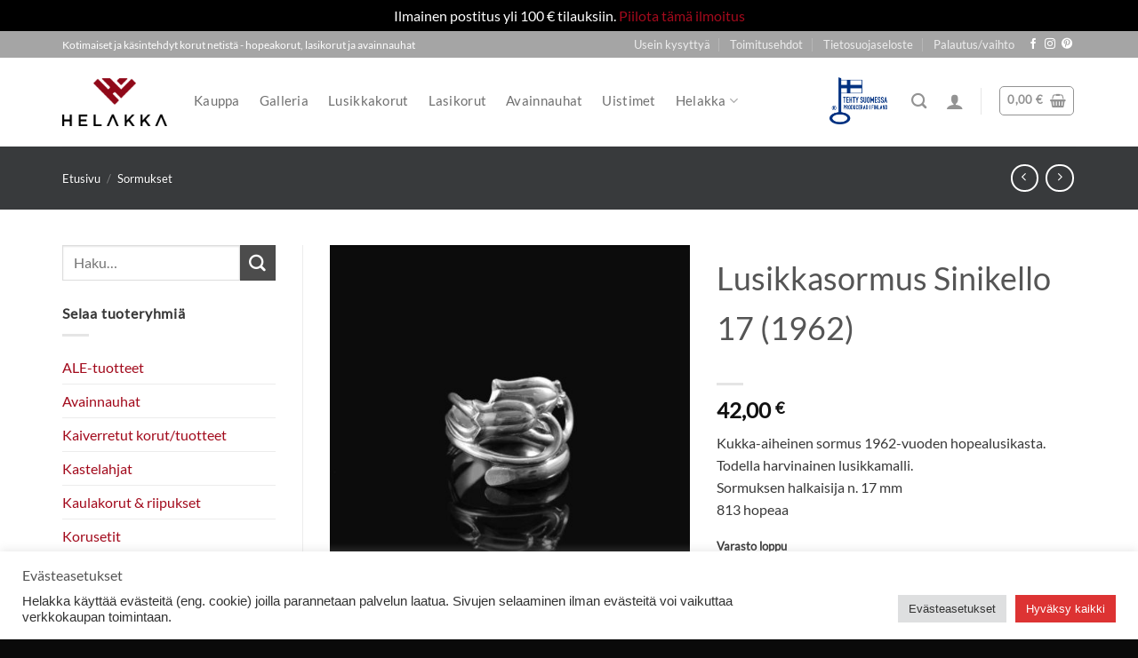

--- FILE ---
content_type: text/html; charset=UTF-8
request_url: https://www.helakka.fi/tuote/hopeasormus-sinikello-17-1962/
body_size: 32650
content:
<!DOCTYPE html>
<html dir="ltr" lang="fi" prefix="og: https://ogp.me/ns#" class="loading-site no-js">
<head>
	<meta charset="UTF-8" />
	<link rel="profile" href="https://gmpg.org/xfn/11" />
	<link rel="pingback" href="https://www.helakka.fi/sivut2017/xmlrpc.php" />

	<script>(function(html){html.className = html.className.replace(/\bno-js\b/,'js')})(document.documentElement);</script>
<title>Lusikkasormus Sinikello 17 (1962) | Helakka</title>

		<!-- All in One SEO 4.9.3 - aioseo.com -->
	<meta name="robots" content="max-image-preview:large" />
	<link rel="canonical" href="https://www.helakka.fi/tuote/hopeasormus-sinikello-17-1962/" />
	<meta name="generator" content="All in One SEO (AIOSEO) 4.9.3" />
		<meta property="og:locale" content="fi_FI" />
		<meta property="og:site_name" content="Helakka | Käsintehdyt, kotimaiset kierrätyskorut: lusikkakorut, lasikorut ja avainnauhat. Käsityönä valmistettu Tampereella, suurella sydämellä ja palavalla innolla taiteen luomiseen." />
		<meta property="og:type" content="article" />
		<meta property="og:title" content="Lusikkasormus Sinikello 17 (1962) | Helakka" />
		<meta property="og:url" content="https://www.helakka.fi/tuote/hopeasormus-sinikello-17-1962/" />
		<meta property="og:image" content="https://www.helakka.fi/sivut2017/wp-content/uploads/2018/12/Helakka-promo.jpg" />
		<meta property="og:image:secure_url" content="https://www.helakka.fi/sivut2017/wp-content/uploads/2018/12/Helakka-promo.jpg" />
		<meta property="og:image:width" content="1000" />
		<meta property="og:image:height" content="523" />
		<meta property="article:published_time" content="2023-02-13T20:00:23+00:00" />
		<meta property="article:modified_time" content="2024-09-14T18:07:00+00:00" />
		<meta property="article:publisher" content="https://www.facebook.com/helakka/" />
		<meta name="twitter:card" content="summary" />
		<meta name="twitter:title" content="Lusikkasormus Sinikello 17 (1962) | Helakka" />
		<meta name="twitter:image" content="https://www.helakka.fi/sivut2017/wp-content/uploads/2018/12/Helakka-promo.jpg" />
		<script type="application/ld+json" class="aioseo-schema">
			{"@context":"https:\/\/schema.org","@graph":[{"@type":"BreadcrumbList","@id":"https:\/\/www.helakka.fi\/tuote\/hopeasormus-sinikello-17-1962\/#breadcrumblist","itemListElement":[{"@type":"ListItem","@id":"https:\/\/www.helakka.fi#listItem","position":1,"name":"Home","item":"https:\/\/www.helakka.fi","nextItem":{"@type":"ListItem","@id":"https:\/\/www.helakka.fi\/kauppa\/#listItem","name":"Kauppa"}},{"@type":"ListItem","@id":"https:\/\/www.helakka.fi\/kauppa\/#listItem","position":2,"name":"Kauppa","item":"https:\/\/www.helakka.fi\/kauppa\/","nextItem":{"@type":"ListItem","@id":"https:\/\/www.helakka.fi\/tuote-osasto\/sormukset\/#listItem","name":"Sormukset"},"previousItem":{"@type":"ListItem","@id":"https:\/\/www.helakka.fi#listItem","name":"Home"}},{"@type":"ListItem","@id":"https:\/\/www.helakka.fi\/tuote-osasto\/sormukset\/#listItem","position":3,"name":"Sormukset","item":"https:\/\/www.helakka.fi\/tuote-osasto\/sormukset\/","nextItem":{"@type":"ListItem","@id":"https:\/\/www.helakka.fi\/tuote\/hopeasormus-sinikello-17-1962\/#listItem","name":"Lusikkasormus Sinikello 17 (1962)"},"previousItem":{"@type":"ListItem","@id":"https:\/\/www.helakka.fi\/kauppa\/#listItem","name":"Kauppa"}},{"@type":"ListItem","@id":"https:\/\/www.helakka.fi\/tuote\/hopeasormus-sinikello-17-1962\/#listItem","position":4,"name":"Lusikkasormus Sinikello 17 (1962)","previousItem":{"@type":"ListItem","@id":"https:\/\/www.helakka.fi\/tuote-osasto\/sormukset\/#listItem","name":"Sormukset"}}]},{"@type":"ItemPage","@id":"https:\/\/www.helakka.fi\/tuote\/hopeasormus-sinikello-17-1962\/#itempage","url":"https:\/\/www.helakka.fi\/tuote\/hopeasormus-sinikello-17-1962\/","name":"Lusikkasormus Sinikello 17 (1962) | Helakka","inLanguage":"fi","isPartOf":{"@id":"https:\/\/www.helakka.fi\/#website"},"breadcrumb":{"@id":"https:\/\/www.helakka.fi\/tuote\/hopeasormus-sinikello-17-1962\/#breadcrumblist"},"image":{"@type":"ImageObject","url":"https:\/\/www.helakka.fi\/sivut2017\/wp-content\/uploads\/2023\/02\/helakka_lusikkasormus_sinikello.jpg","@id":"https:\/\/www.helakka.fi\/tuote\/hopeasormus-sinikello-17-1962\/#mainImage","width":1200,"height":1418,"caption":"Helakka lusikkasormus Sinikello"},"primaryImageOfPage":{"@id":"https:\/\/www.helakka.fi\/tuote\/hopeasormus-sinikello-17-1962\/#mainImage"},"datePublished":"2023-02-13T22:00:23+02:00","dateModified":"2024-09-14T21:07:00+03:00"},{"@type":"Organization","@id":"https:\/\/www.helakka.fi\/#organization","name":"Helakka","description":"K\u00e4sintehdyt, kotimaiset kierr\u00e4tyskorut: lusikkakorut, lasikorut ja avainnauhat. K\u00e4sity\u00f6n\u00e4 valmistettu Tampereella, suurella syd\u00e4mell\u00e4 ja palavalla innolla taiteen luomiseen.","url":"https:\/\/www.helakka.fi\/","telephone":"+358505663713","logo":{"@type":"ImageObject","url":"https:\/\/www.helakka.fi\/sivut2017\/wp-content\/uploads\/2020\/06\/Helakka-RGB-official-e1592380446889.png","@id":"https:\/\/www.helakka.fi\/tuote\/hopeasormus-sinikello-17-1962\/#organizationLogo","width":717,"height":468,"caption":"Helakka"},"image":{"@id":"https:\/\/www.helakka.fi\/tuote\/hopeasormus-sinikello-17-1962\/#organizationLogo"},"sameAs":["https:\/\/www.facebook.com\/helakka\/","https:\/\/www.instagram.com\/helakka_korut\/","https:\/\/fi.pinterest.com\/helakka\/helakka-ksintehdyt-kotimaiset-lusikkakorut-ja-las\/","https:\/\/www.youtube.com\/@helakka4798"]},{"@type":"WebSite","@id":"https:\/\/www.helakka.fi\/#website","url":"https:\/\/www.helakka.fi\/","name":"Helakka","description":"K\u00e4sintehdyt, kotimaiset kierr\u00e4tyskorut: lusikkakorut, lasikorut ja avainnauhat. K\u00e4sity\u00f6n\u00e4 valmistettu Tampereella, suurella syd\u00e4mell\u00e4 ja palavalla innolla taiteen luomiseen.","inLanguage":"fi","publisher":{"@id":"https:\/\/www.helakka.fi\/#organization"}}]}
		</script>
		<!-- All in One SEO -->

<meta name="viewport" content="width=device-width, initial-scale=1" /><link rel='dns-prefetch' href='//capi-automation.s3.us-east-2.amazonaws.com' />
<link rel='dns-prefetch' href='//www.googletagmanager.com' />
<link rel='prefetch' href='https://www.helakka.fi/sivut2017/wp-content/themes/flatsome/assets/js/flatsome.js?ver=e2eddd6c228105dac048' />
<link rel='prefetch' href='https://www.helakka.fi/sivut2017/wp-content/themes/flatsome/assets/js/chunk.slider.js?ver=3.20.4' />
<link rel='prefetch' href='https://www.helakka.fi/sivut2017/wp-content/themes/flatsome/assets/js/chunk.popups.js?ver=3.20.4' />
<link rel='prefetch' href='https://www.helakka.fi/sivut2017/wp-content/themes/flatsome/assets/js/chunk.tooltips.js?ver=3.20.4' />
<link rel='prefetch' href='https://www.helakka.fi/sivut2017/wp-content/themes/flatsome/assets/js/woocommerce.js?ver=1c9be63d628ff7c3ff4c' />
<link rel="alternate" type="application/rss+xml" title="Helakka &raquo; syöte" href="https://www.helakka.fi/feed/" />
<link rel="alternate" type="application/rss+xml" title="Helakka &raquo; kommenttien syöte" href="https://www.helakka.fi/comments/feed/" />
<link rel="alternate" title="oEmbed (JSON)" type="application/json+oembed" href="https://www.helakka.fi/wp-json/oembed/1.0/embed?url=https%3A%2F%2Fwww.helakka.fi%2Ftuote%2Fhopeasormus-sinikello-17-1962%2F" />
<link rel="alternate" title="oEmbed (XML)" type="text/xml+oembed" href="https://www.helakka.fi/wp-json/oembed/1.0/embed?url=https%3A%2F%2Fwww.helakka.fi%2Ftuote%2Fhopeasormus-sinikello-17-1962%2F&#038;format=xml" />
<style id='wp-img-auto-sizes-contain-inline-css' type='text/css'>
img:is([sizes=auto i],[sizes^="auto," i]){contain-intrinsic-size:3000px 1500px}
/*# sourceURL=wp-img-auto-sizes-contain-inline-css */
</style>

<style id='wp-emoji-styles-inline-css' type='text/css'>

	img.wp-smiley, img.emoji {
		display: inline !important;
		border: none !important;
		box-shadow: none !important;
		height: 1em !important;
		width: 1em !important;
		margin: 0 0.07em !important;
		vertical-align: -0.1em !important;
		background: none !important;
		padding: 0 !important;
	}
/*# sourceURL=wp-emoji-styles-inline-css */
</style>
<style id='wp-block-library-inline-css' type='text/css'>
:root{--wp-block-synced-color:#7a00df;--wp-block-synced-color--rgb:122,0,223;--wp-bound-block-color:var(--wp-block-synced-color);--wp-editor-canvas-background:#ddd;--wp-admin-theme-color:#007cba;--wp-admin-theme-color--rgb:0,124,186;--wp-admin-theme-color-darker-10:#006ba1;--wp-admin-theme-color-darker-10--rgb:0,107,160.5;--wp-admin-theme-color-darker-20:#005a87;--wp-admin-theme-color-darker-20--rgb:0,90,135;--wp-admin-border-width-focus:2px}@media (min-resolution:192dpi){:root{--wp-admin-border-width-focus:1.5px}}.wp-element-button{cursor:pointer}:root .has-very-light-gray-background-color{background-color:#eee}:root .has-very-dark-gray-background-color{background-color:#313131}:root .has-very-light-gray-color{color:#eee}:root .has-very-dark-gray-color{color:#313131}:root .has-vivid-green-cyan-to-vivid-cyan-blue-gradient-background{background:linear-gradient(135deg,#00d084,#0693e3)}:root .has-purple-crush-gradient-background{background:linear-gradient(135deg,#34e2e4,#4721fb 50%,#ab1dfe)}:root .has-hazy-dawn-gradient-background{background:linear-gradient(135deg,#faaca8,#dad0ec)}:root .has-subdued-olive-gradient-background{background:linear-gradient(135deg,#fafae1,#67a671)}:root .has-atomic-cream-gradient-background{background:linear-gradient(135deg,#fdd79a,#004a59)}:root .has-nightshade-gradient-background{background:linear-gradient(135deg,#330968,#31cdcf)}:root .has-midnight-gradient-background{background:linear-gradient(135deg,#020381,#2874fc)}:root{--wp--preset--font-size--normal:16px;--wp--preset--font-size--huge:42px}.has-regular-font-size{font-size:1em}.has-larger-font-size{font-size:2.625em}.has-normal-font-size{font-size:var(--wp--preset--font-size--normal)}.has-huge-font-size{font-size:var(--wp--preset--font-size--huge)}.has-text-align-center{text-align:center}.has-text-align-left{text-align:left}.has-text-align-right{text-align:right}.has-fit-text{white-space:nowrap!important}#end-resizable-editor-section{display:none}.aligncenter{clear:both}.items-justified-left{justify-content:flex-start}.items-justified-center{justify-content:center}.items-justified-right{justify-content:flex-end}.items-justified-space-between{justify-content:space-between}.screen-reader-text{border:0;clip-path:inset(50%);height:1px;margin:-1px;overflow:hidden;padding:0;position:absolute;width:1px;word-wrap:normal!important}.screen-reader-text:focus{background-color:#ddd;clip-path:none;color:#444;display:block;font-size:1em;height:auto;left:5px;line-height:normal;padding:15px 23px 14px;text-decoration:none;top:5px;width:auto;z-index:100000}html :where(.has-border-color){border-style:solid}html :where([style*=border-top-color]){border-top-style:solid}html :where([style*=border-right-color]){border-right-style:solid}html :where([style*=border-bottom-color]){border-bottom-style:solid}html :where([style*=border-left-color]){border-left-style:solid}html :where([style*=border-width]){border-style:solid}html :where([style*=border-top-width]){border-top-style:solid}html :where([style*=border-right-width]){border-right-style:solid}html :where([style*=border-bottom-width]){border-bottom-style:solid}html :where([style*=border-left-width]){border-left-style:solid}html :where(img[class*=wp-image-]){height:auto;max-width:100%}:where(figure){margin:0 0 1em}html :where(.is-position-sticky){--wp-admin--admin-bar--position-offset:var(--wp-admin--admin-bar--height,0px)}@media screen and (max-width:600px){html :where(.is-position-sticky){--wp-admin--admin-bar--position-offset:0px}}

/*# sourceURL=wp-block-library-inline-css */
</style><link rel='stylesheet' id='wc-blocks-style-css' href='https://www.helakka.fi/sivut2017/wp-content/plugins/woocommerce/assets/client/blocks/wc-blocks.css?ver=wc-10.4.3' type='text/css' media='all' />
<style id='global-styles-inline-css' type='text/css'>
:root{--wp--preset--aspect-ratio--square: 1;--wp--preset--aspect-ratio--4-3: 4/3;--wp--preset--aspect-ratio--3-4: 3/4;--wp--preset--aspect-ratio--3-2: 3/2;--wp--preset--aspect-ratio--2-3: 2/3;--wp--preset--aspect-ratio--16-9: 16/9;--wp--preset--aspect-ratio--9-16: 9/16;--wp--preset--color--black: #000000;--wp--preset--color--cyan-bluish-gray: #abb8c3;--wp--preset--color--white: #ffffff;--wp--preset--color--pale-pink: #f78da7;--wp--preset--color--vivid-red: #cf2e2e;--wp--preset--color--luminous-vivid-orange: #ff6900;--wp--preset--color--luminous-vivid-amber: #fcb900;--wp--preset--color--light-green-cyan: #7bdcb5;--wp--preset--color--vivid-green-cyan: #00d084;--wp--preset--color--pale-cyan-blue: #8ed1fc;--wp--preset--color--vivid-cyan-blue: #0693e3;--wp--preset--color--vivid-purple: #9b51e0;--wp--preset--color--primary: #1e73be;--wp--preset--color--secondary: #4C4C4C;--wp--preset--color--success: #DD8E18;--wp--preset--color--alert: #F44B38;--wp--preset--gradient--vivid-cyan-blue-to-vivid-purple: linear-gradient(135deg,rgb(6,147,227) 0%,rgb(155,81,224) 100%);--wp--preset--gradient--light-green-cyan-to-vivid-green-cyan: linear-gradient(135deg,rgb(122,220,180) 0%,rgb(0,208,130) 100%);--wp--preset--gradient--luminous-vivid-amber-to-luminous-vivid-orange: linear-gradient(135deg,rgb(252,185,0) 0%,rgb(255,105,0) 100%);--wp--preset--gradient--luminous-vivid-orange-to-vivid-red: linear-gradient(135deg,rgb(255,105,0) 0%,rgb(207,46,46) 100%);--wp--preset--gradient--very-light-gray-to-cyan-bluish-gray: linear-gradient(135deg,rgb(238,238,238) 0%,rgb(169,184,195) 100%);--wp--preset--gradient--cool-to-warm-spectrum: linear-gradient(135deg,rgb(74,234,220) 0%,rgb(151,120,209) 20%,rgb(207,42,186) 40%,rgb(238,44,130) 60%,rgb(251,105,98) 80%,rgb(254,248,76) 100%);--wp--preset--gradient--blush-light-purple: linear-gradient(135deg,rgb(255,206,236) 0%,rgb(152,150,240) 100%);--wp--preset--gradient--blush-bordeaux: linear-gradient(135deg,rgb(254,205,165) 0%,rgb(254,45,45) 50%,rgb(107,0,62) 100%);--wp--preset--gradient--luminous-dusk: linear-gradient(135deg,rgb(255,203,112) 0%,rgb(199,81,192) 50%,rgb(65,88,208) 100%);--wp--preset--gradient--pale-ocean: linear-gradient(135deg,rgb(255,245,203) 0%,rgb(182,227,212) 50%,rgb(51,167,181) 100%);--wp--preset--gradient--electric-grass: linear-gradient(135deg,rgb(202,248,128) 0%,rgb(113,206,126) 100%);--wp--preset--gradient--midnight: linear-gradient(135deg,rgb(2,3,129) 0%,rgb(40,116,252) 100%);--wp--preset--font-size--small: 13px;--wp--preset--font-size--medium: 20px;--wp--preset--font-size--large: 36px;--wp--preset--font-size--x-large: 42px;--wp--preset--spacing--20: 0.44rem;--wp--preset--spacing--30: 0.67rem;--wp--preset--spacing--40: 1rem;--wp--preset--spacing--50: 1.5rem;--wp--preset--spacing--60: 2.25rem;--wp--preset--spacing--70: 3.38rem;--wp--preset--spacing--80: 5.06rem;--wp--preset--shadow--natural: 6px 6px 9px rgba(0, 0, 0, 0.2);--wp--preset--shadow--deep: 12px 12px 50px rgba(0, 0, 0, 0.4);--wp--preset--shadow--sharp: 6px 6px 0px rgba(0, 0, 0, 0.2);--wp--preset--shadow--outlined: 6px 6px 0px -3px rgb(255, 255, 255), 6px 6px rgb(0, 0, 0);--wp--preset--shadow--crisp: 6px 6px 0px rgb(0, 0, 0);}:where(body) { margin: 0; }.wp-site-blocks > .alignleft { float: left; margin-right: 2em; }.wp-site-blocks > .alignright { float: right; margin-left: 2em; }.wp-site-blocks > .aligncenter { justify-content: center; margin-left: auto; margin-right: auto; }:where(.is-layout-flex){gap: 0.5em;}:where(.is-layout-grid){gap: 0.5em;}.is-layout-flow > .alignleft{float: left;margin-inline-start: 0;margin-inline-end: 2em;}.is-layout-flow > .alignright{float: right;margin-inline-start: 2em;margin-inline-end: 0;}.is-layout-flow > .aligncenter{margin-left: auto !important;margin-right: auto !important;}.is-layout-constrained > .alignleft{float: left;margin-inline-start: 0;margin-inline-end: 2em;}.is-layout-constrained > .alignright{float: right;margin-inline-start: 2em;margin-inline-end: 0;}.is-layout-constrained > .aligncenter{margin-left: auto !important;margin-right: auto !important;}.is-layout-constrained > :where(:not(.alignleft):not(.alignright):not(.alignfull)){margin-left: auto !important;margin-right: auto !important;}body .is-layout-flex{display: flex;}.is-layout-flex{flex-wrap: wrap;align-items: center;}.is-layout-flex > :is(*, div){margin: 0;}body .is-layout-grid{display: grid;}.is-layout-grid > :is(*, div){margin: 0;}body{padding-top: 0px;padding-right: 0px;padding-bottom: 0px;padding-left: 0px;}a:where(:not(.wp-element-button)){text-decoration: none;}:root :where(.wp-element-button, .wp-block-button__link){background-color: #32373c;border-width: 0;color: #fff;font-family: inherit;font-size: inherit;font-style: inherit;font-weight: inherit;letter-spacing: inherit;line-height: inherit;padding-top: calc(0.667em + 2px);padding-right: calc(1.333em + 2px);padding-bottom: calc(0.667em + 2px);padding-left: calc(1.333em + 2px);text-decoration: none;text-transform: inherit;}.has-black-color{color: var(--wp--preset--color--black) !important;}.has-cyan-bluish-gray-color{color: var(--wp--preset--color--cyan-bluish-gray) !important;}.has-white-color{color: var(--wp--preset--color--white) !important;}.has-pale-pink-color{color: var(--wp--preset--color--pale-pink) !important;}.has-vivid-red-color{color: var(--wp--preset--color--vivid-red) !important;}.has-luminous-vivid-orange-color{color: var(--wp--preset--color--luminous-vivid-orange) !important;}.has-luminous-vivid-amber-color{color: var(--wp--preset--color--luminous-vivid-amber) !important;}.has-light-green-cyan-color{color: var(--wp--preset--color--light-green-cyan) !important;}.has-vivid-green-cyan-color{color: var(--wp--preset--color--vivid-green-cyan) !important;}.has-pale-cyan-blue-color{color: var(--wp--preset--color--pale-cyan-blue) !important;}.has-vivid-cyan-blue-color{color: var(--wp--preset--color--vivid-cyan-blue) !important;}.has-vivid-purple-color{color: var(--wp--preset--color--vivid-purple) !important;}.has-primary-color{color: var(--wp--preset--color--primary) !important;}.has-secondary-color{color: var(--wp--preset--color--secondary) !important;}.has-success-color{color: var(--wp--preset--color--success) !important;}.has-alert-color{color: var(--wp--preset--color--alert) !important;}.has-black-background-color{background-color: var(--wp--preset--color--black) !important;}.has-cyan-bluish-gray-background-color{background-color: var(--wp--preset--color--cyan-bluish-gray) !important;}.has-white-background-color{background-color: var(--wp--preset--color--white) !important;}.has-pale-pink-background-color{background-color: var(--wp--preset--color--pale-pink) !important;}.has-vivid-red-background-color{background-color: var(--wp--preset--color--vivid-red) !important;}.has-luminous-vivid-orange-background-color{background-color: var(--wp--preset--color--luminous-vivid-orange) !important;}.has-luminous-vivid-amber-background-color{background-color: var(--wp--preset--color--luminous-vivid-amber) !important;}.has-light-green-cyan-background-color{background-color: var(--wp--preset--color--light-green-cyan) !important;}.has-vivid-green-cyan-background-color{background-color: var(--wp--preset--color--vivid-green-cyan) !important;}.has-pale-cyan-blue-background-color{background-color: var(--wp--preset--color--pale-cyan-blue) !important;}.has-vivid-cyan-blue-background-color{background-color: var(--wp--preset--color--vivid-cyan-blue) !important;}.has-vivid-purple-background-color{background-color: var(--wp--preset--color--vivid-purple) !important;}.has-primary-background-color{background-color: var(--wp--preset--color--primary) !important;}.has-secondary-background-color{background-color: var(--wp--preset--color--secondary) !important;}.has-success-background-color{background-color: var(--wp--preset--color--success) !important;}.has-alert-background-color{background-color: var(--wp--preset--color--alert) !important;}.has-black-border-color{border-color: var(--wp--preset--color--black) !important;}.has-cyan-bluish-gray-border-color{border-color: var(--wp--preset--color--cyan-bluish-gray) !important;}.has-white-border-color{border-color: var(--wp--preset--color--white) !important;}.has-pale-pink-border-color{border-color: var(--wp--preset--color--pale-pink) !important;}.has-vivid-red-border-color{border-color: var(--wp--preset--color--vivid-red) !important;}.has-luminous-vivid-orange-border-color{border-color: var(--wp--preset--color--luminous-vivid-orange) !important;}.has-luminous-vivid-amber-border-color{border-color: var(--wp--preset--color--luminous-vivid-amber) !important;}.has-light-green-cyan-border-color{border-color: var(--wp--preset--color--light-green-cyan) !important;}.has-vivid-green-cyan-border-color{border-color: var(--wp--preset--color--vivid-green-cyan) !important;}.has-pale-cyan-blue-border-color{border-color: var(--wp--preset--color--pale-cyan-blue) !important;}.has-vivid-cyan-blue-border-color{border-color: var(--wp--preset--color--vivid-cyan-blue) !important;}.has-vivid-purple-border-color{border-color: var(--wp--preset--color--vivid-purple) !important;}.has-primary-border-color{border-color: var(--wp--preset--color--primary) !important;}.has-secondary-border-color{border-color: var(--wp--preset--color--secondary) !important;}.has-success-border-color{border-color: var(--wp--preset--color--success) !important;}.has-alert-border-color{border-color: var(--wp--preset--color--alert) !important;}.has-vivid-cyan-blue-to-vivid-purple-gradient-background{background: var(--wp--preset--gradient--vivid-cyan-blue-to-vivid-purple) !important;}.has-light-green-cyan-to-vivid-green-cyan-gradient-background{background: var(--wp--preset--gradient--light-green-cyan-to-vivid-green-cyan) !important;}.has-luminous-vivid-amber-to-luminous-vivid-orange-gradient-background{background: var(--wp--preset--gradient--luminous-vivid-amber-to-luminous-vivid-orange) !important;}.has-luminous-vivid-orange-to-vivid-red-gradient-background{background: var(--wp--preset--gradient--luminous-vivid-orange-to-vivid-red) !important;}.has-very-light-gray-to-cyan-bluish-gray-gradient-background{background: var(--wp--preset--gradient--very-light-gray-to-cyan-bluish-gray) !important;}.has-cool-to-warm-spectrum-gradient-background{background: var(--wp--preset--gradient--cool-to-warm-spectrum) !important;}.has-blush-light-purple-gradient-background{background: var(--wp--preset--gradient--blush-light-purple) !important;}.has-blush-bordeaux-gradient-background{background: var(--wp--preset--gradient--blush-bordeaux) !important;}.has-luminous-dusk-gradient-background{background: var(--wp--preset--gradient--luminous-dusk) !important;}.has-pale-ocean-gradient-background{background: var(--wp--preset--gradient--pale-ocean) !important;}.has-electric-grass-gradient-background{background: var(--wp--preset--gradient--electric-grass) !important;}.has-midnight-gradient-background{background: var(--wp--preset--gradient--midnight) !important;}.has-small-font-size{font-size: var(--wp--preset--font-size--small) !important;}.has-medium-font-size{font-size: var(--wp--preset--font-size--medium) !important;}.has-large-font-size{font-size: var(--wp--preset--font-size--large) !important;}.has-x-large-font-size{font-size: var(--wp--preset--font-size--x-large) !important;}
/*# sourceURL=global-styles-inline-css */
</style>

<link rel='stylesheet' id='wp-components-css' href='https://www.helakka.fi/sivut2017/wp-includes/css/dist/components/style.min.css?ver=034104b22cee07a4f269717ef0a49646' type='text/css' media='all' />
<link rel='stylesheet' id='wp-preferences-css' href='https://www.helakka.fi/sivut2017/wp-includes/css/dist/preferences/style.min.css?ver=034104b22cee07a4f269717ef0a49646' type='text/css' media='all' />
<link rel='stylesheet' id='wp-block-editor-css' href='https://www.helakka.fi/sivut2017/wp-includes/css/dist/block-editor/style.min.css?ver=034104b22cee07a4f269717ef0a49646' type='text/css' media='all' />
<link rel='stylesheet' id='popup-maker-block-library-style-css' href='https://www.helakka.fi/sivut2017/wp-content/plugins/popup-maker/dist/packages/block-library-style.css?ver=dbea705cfafe089d65f1' type='text/css' media='all' />
<link rel='stylesheet' id='contact-form-7-css' href='https://www.helakka.fi/sivut2017/wp-content/plugins/contact-form-7/includes/css/styles.css?ver=6.1.4' type='text/css' media='all' />
<link rel='stylesheet' id='cookie-law-info-css' href='https://www.helakka.fi/sivut2017/wp-content/plugins/cookie-law-info/legacy/public/css/cookie-law-info-public.css?ver=3.3.9.1' type='text/css' media='all' />
<link rel='stylesheet' id='cookie-law-info-gdpr-css' href='https://www.helakka.fi/sivut2017/wp-content/plugins/cookie-law-info/legacy/public/css/cookie-law-info-gdpr.css?ver=3.3.9.1' type='text/css' media='all' />
<style id='woocommerce-inline-inline-css' type='text/css'>
.woocommerce form .form-row .required { visibility: visible; }
/*# sourceURL=woocommerce-inline-inline-css */
</style>
<link rel='stylesheet' id='wcct_public_css-css' href='https://www.helakka.fi/sivut2017/wp-content/plugins/finale-woocommerce-sales-countdown-timer-discount/assets/css/wcct_combined.min.css?ver=2.20.0' type='text/css' media='all' />
<link rel='stylesheet' id='dashicons-css' href='https://www.helakka.fi/sivut2017/wp-includes/css/dashicons.min.css?ver=034104b22cee07a4f269717ef0a49646' type='text/css' media='all' />
<link rel='stylesheet' id='flatsome-main-css' href='https://www.helakka.fi/sivut2017/wp-content/themes/flatsome/assets/css/flatsome.css?ver=3.20.4' type='text/css' media='all' />
<style id='flatsome-main-inline-css' type='text/css'>
@font-face {
				font-family: "fl-icons";
				font-display: block;
				src: url(https://www.helakka.fi/sivut2017/wp-content/themes/flatsome/assets/css/icons/fl-icons.eot?v=3.20.4);
				src:
					url(https://www.helakka.fi/sivut2017/wp-content/themes/flatsome/assets/css/icons/fl-icons.eot#iefix?v=3.20.4) format("embedded-opentype"),
					url(https://www.helakka.fi/sivut2017/wp-content/themes/flatsome/assets/css/icons/fl-icons.woff2?v=3.20.4) format("woff2"),
					url(https://www.helakka.fi/sivut2017/wp-content/themes/flatsome/assets/css/icons/fl-icons.ttf?v=3.20.4) format("truetype"),
					url(https://www.helakka.fi/sivut2017/wp-content/themes/flatsome/assets/css/icons/fl-icons.woff?v=3.20.4) format("woff"),
					url(https://www.helakka.fi/sivut2017/wp-content/themes/flatsome/assets/css/icons/fl-icons.svg?v=3.20.4#fl-icons) format("svg");
			}
/*# sourceURL=flatsome-main-inline-css */
</style>
<link rel='stylesheet' id='flatsome-shop-css' href='https://www.helakka.fi/sivut2017/wp-content/themes/flatsome/assets/css/flatsome-shop.css?ver=3.20.4' type='text/css' media='all' />
<link rel='stylesheet' id='flatsome-style-css' href='https://www.helakka.fi/sivut2017/wp-content/themes/ftatsome-helakka/style.css?ver=3.0' type='text/css' media='all' />
<link rel='stylesheet' id='myStyleSheets-css' href='https://www.helakka.fi/sivut2017/wp-content/plugins/woocommerce-gateway-checkout-fi/assets/css/frontend/checkout-fi.min.css?ver=034104b22cee07a4f269717ef0a49646' type='text/css' media='all' />
<script type="text/javascript" src="https://www.helakka.fi/sivut2017/wp-includes/js/jquery/jquery.min.js?ver=3.7.1" id="jquery-core-js"></script>
<script type="text/javascript" src="https://www.helakka.fi/sivut2017/wp-includes/js/jquery/jquery-migrate.min.js?ver=3.4.1" id="jquery-migrate-js"></script>
<script type="text/javascript" id="cookie-law-info-js-extra">
/* <![CDATA[ */
var Cli_Data = {"nn_cookie_ids":["_hjFirstSeen","_hjIncludedInPageviewSample","_hjAbsoluteSessionInProgress","CONSENT","_hjTLDTest","VISITOR_INFO1_LIVE","yt-remote-device-id","yt-remote-connected-devices","tk_or","tk_r3d","tk_lr","_ga","_gid","_gat_UA-50184088-1","_hjid","tk_ai","tk_qs","_lfa_test_cookie_stored","cookielawinfo-checkbox-advertisement","_fbp","YSC","tk_tc","woocommerce_recently_viewed","_lfa"],"cookielist":[],"non_necessary_cookies":{"analytics":["_hjFirstSeen","_hjIncludedInPageviewSample","_hjAbsoluteSessionInProgress","CONSENT","_hjTLDTest","tk_or","tk_r3d","tk_lr","_ga","_gid","_gat_UA-50184088-1","_hjid"],"advertisement":["VISITOR_INFO1_LIVE","yt-remote-device-id","yt-remote-connected-devices","_fbp","YSC"],"others":["tk_ai","tk_qs","_lfa_test_cookie_stored","tk_tc","woocommerce_recently_viewed","_lfa"]},"ccpaEnabled":"","ccpaRegionBased":"","ccpaBarEnabled":"","strictlyEnabled":["necessary","obligatoire"],"ccpaType":"gdpr","js_blocking":"1","custom_integration":"","triggerDomRefresh":"","secure_cookies":""};
var cli_cookiebar_settings = {"animate_speed_hide":"500","animate_speed_show":"500","background":"#FFF","border":"#b1a6a6c2","border_on":"","button_1_button_colour":"#61a229","button_1_button_hover":"#4e8221","button_1_link_colour":"#fff","button_1_as_button":"1","button_1_new_win":"","button_2_button_colour":"#333","button_2_button_hover":"#292929","button_2_link_colour":"#444","button_2_as_button":"","button_2_hidebar":"","button_3_button_colour":"#dedfe0","button_3_button_hover":"#b2b2b3","button_3_link_colour":"#333333","button_3_as_button":"1","button_3_new_win":"","button_4_button_colour":"#dedfe0","button_4_button_hover":"#b2b2b3","button_4_link_colour":"#333333","button_4_as_button":"1","button_7_button_colour":"#dd3333","button_7_button_hover":"#b12929","button_7_link_colour":"#fff","button_7_as_button":"1","button_7_new_win":"","font_family":"Arial, Helvetica, sans-serif","header_fix":"","notify_animate_hide":"1","notify_animate_show":"","notify_div_id":"#cookie-law-info-bar","notify_position_horizontal":"right","notify_position_vertical":"bottom","scroll_close":"","scroll_close_reload":"","accept_close_reload":"","reject_close_reload":"","showagain_tab":"1","showagain_background":"#fff","showagain_border":"#000","showagain_div_id":"#cookie-law-info-again","showagain_x_position":"100px","text":"#333333","show_once_yn":"","show_once":"10000","logging_on":"","as_popup":"","popup_overlay":"1","bar_heading_text":"Ev\u00e4steasetukset","cookie_bar_as":"banner","popup_showagain_position":"bottom-right","widget_position":"left"};
var log_object = {"ajax_url":"https://www.helakka.fi/sivut2017/wp-admin/admin-ajax.php"};
//# sourceURL=cookie-law-info-js-extra
/* ]]> */
</script>
<script type="text/javascript" src="https://www.helakka.fi/sivut2017/wp-content/plugins/cookie-law-info/legacy/public/js/cookie-law-info-public.js?ver=3.3.9.1" id="cookie-law-info-js"></script>
<script type="text/javascript" src="https://www.helakka.fi/sivut2017/wp-content/plugins/woocommerce/assets/js/jquery-blockui/jquery.blockUI.min.js?ver=2.7.0-wc.10.4.3" id="wc-jquery-blockui-js" data-wp-strategy="defer"></script>
<script type="text/javascript" id="wc-add-to-cart-js-extra">
/* <![CDATA[ */
var wc_add_to_cart_params = {"ajax_url":"/sivut2017/wp-admin/admin-ajax.php","wc_ajax_url":"/?wc-ajax=%%endpoint%%","i18n_view_cart":"N\u00e4yt\u00e4 ostoskori","cart_url":"https://www.helakka.fi/cart/","is_cart":"","cart_redirect_after_add":"no"};
//# sourceURL=wc-add-to-cart-js-extra
/* ]]> */
</script>
<script type="text/javascript" src="https://www.helakka.fi/sivut2017/wp-content/plugins/woocommerce/assets/js/frontend/add-to-cart.min.js?ver=10.4.3" id="wc-add-to-cart-js" defer="defer" data-wp-strategy="defer"></script>
<script type="text/javascript" id="wc-single-product-js-extra">
/* <![CDATA[ */
var wc_single_product_params = {"i18n_required_rating_text":"Valitse arvostelu, ole hyv\u00e4.","i18n_rating_options":["1/5 t\u00e4hte\u00e4","2/5 t\u00e4hte\u00e4","3/5 t\u00e4hte\u00e4","4/5 t\u00e4hte\u00e4","5/5 t\u00e4hte\u00e4"],"i18n_product_gallery_trigger_text":"View full-screen image gallery","review_rating_required":"no","flexslider":{"rtl":false,"animation":"slide","smoothHeight":true,"directionNav":false,"controlNav":"thumbnails","slideshow":false,"animationSpeed":500,"animationLoop":false,"allowOneSlide":false},"zoom_enabled":"","zoom_options":[],"photoswipe_enabled":"","photoswipe_options":{"shareEl":false,"closeOnScroll":false,"history":false,"hideAnimationDuration":0,"showAnimationDuration":0},"flexslider_enabled":""};
//# sourceURL=wc-single-product-js-extra
/* ]]> */
</script>
<script type="text/javascript" src="https://www.helakka.fi/sivut2017/wp-content/plugins/woocommerce/assets/js/frontend/single-product.min.js?ver=10.4.3" id="wc-single-product-js" defer="defer" data-wp-strategy="defer"></script>
<script type="text/javascript" src="https://www.helakka.fi/sivut2017/wp-content/plugins/woocommerce/assets/js/js-cookie/js.cookie.min.js?ver=2.1.4-wc.10.4.3" id="wc-js-cookie-js" data-wp-strategy="defer"></script>

<!-- Google tag (gtag.js) snippet added by Site Kit -->
<!-- Google Analytics snippet added by Site Kit -->
<script type="text/javascript" src="https://www.googletagmanager.com/gtag/js?id=G-L17HTH1NB5" id="google_gtagjs-js" async></script>
<script type="text/javascript" id="google_gtagjs-js-after">
/* <![CDATA[ */
window.dataLayer = window.dataLayer || [];function gtag(){dataLayer.push(arguments);}
gtag("set","linker",{"domains":["www.helakka.fi"]});
gtag("js", new Date());
gtag("set", "developer_id.dZTNiMT", true);
gtag("config", "G-L17HTH1NB5");
//# sourceURL=google_gtagjs-js-after
/* ]]> */
</script>
<link rel="https://api.w.org/" href="https://www.helakka.fi/wp-json/" /><link rel="alternate" title="JSON" type="application/json" href="https://www.helakka.fi/wp-json/wp/v2/product/7983" /><link rel="EditURI" type="application/rsd+xml" title="RSD" href="https://www.helakka.fi/sivut2017/xmlrpc.php?rsd" />
<meta name="generator" content="Site Kit by Google 1.170.0" /><script type="text/javascript">
    "function"!=typeof loadGsLib&&(loadGsLib=function(){var e=document.createElement("script");
    e.type="text/javascript",e.async=!0,e.src="https://api.at.getsocial.io/get/v1/805136/gs_async.js";
    var t=document.getElementsByTagName("script")[0];t.parentNode.insertBefore(e,t)})();
    var GETSOCIAL_VERSION = "4.5";
</script>            <style type="text/css">
                .paytrail-provider-group {
                    background-color: #ebebeb !important;
                    color: #515151 !important;
                }
                .paytrail-provider-group.selected {
                    background-color: #33798d !important;
                    color: #ffffff !important;
                }
                .paytrail-provider-group.selected div {
                    color: #ffffff !important;
                }
                .paytrail-provider-group:hover {
                    background-color: #d0d0d0 !important;
                    color: #515151 !important;
                }
                .paytrail-provider-group.selected:hover {
                    background-color: #33798d !important;
                    color: #ffffff !important;
                }
                .woocommerce-checkout #payment .paytrail-woocommerce-payment-fields--list-item--input:checked+.paytrail-woocommerce-payment-fields--list-item--wrapper, .woocommerce-checkout #payment .paytrail-woocommerce-payment-fields--list-item:hover .paytrail-woocommerce-payment-fields--list-item--wrapper {
                    border: 2px solid #33798d !important;
                }
                .woocommerce-checkout #payment ul.payment_methods li.paytrail-woocommerce-payment-fields--list-item .paytrail-woocommerce-payment-fields--list-item--wrapper:hover {
                    border: 2px solid #5399ad !important;
                }
            </style>
        <!-- Google Tag Manager -->
<script>(function(w,d,s,l,i){w[l]=w[l]||[];w[l].push({'gtm.start':
new Date().getTime(),event:'gtm.js'});var f=d.getElementsByTagName(s)[0],
j=d.createElement(s),dl=l!='dataLayer'?'&l='+l:'';j.async=true;j.src=
'https://www.googletagmanager.com/gtm.js?id='+i+dl;f.parentNode.insertBefore(j,f);
})(window,document,'script','dataLayer','GTM-5FXXJ8G');</script>
<!-- End Google Tag Manager -->

<meta name="facebook-domain-verification" content="x0894l0u66c9gql7d7xuzfqc6f88c0" />

<!-- Facebook Pixel Code -->
<script>
!function(f,b,e,v,n,t,s)
{if(f.fbq)return;n=f.fbq=function(){n.callMethod?
n.callMethod.apply(n,arguments):n.queue.push(arguments)};
if(!f._fbq)f._fbq=n;n.push=n;n.loaded=!0;n.version='2.0';
n.queue=[];t=b.createElement(e);t.async=!0;
t.src=v;s=b.getElementsByTagName(e)[0];
s.parentNode.insertBefore(t,s)}(window, document,'script',
'https://connect.facebook.net/en_US/fbevents.js');
fbq('init', '925961434909243');
fbq('track', 'PageView');
</script>
<noscript><img height="1" width="1" style="display:none"
src="https://www.facebook.com/tr?id=925961434909243&ev=PageView&noscript=1"
/></noscript>
<!-- End Facebook Pixel Code -->

<meta name="google-site-verification" content="ivWj0qNQQpxFb0Y7dzLiVTPjkh1Uju9N7CHg3FZderY" />

<meta name="p:domain_verify" content="abd4dbc2543eb51ecd1139c3619e3068"/>	<noscript><style>.woocommerce-product-gallery{ opacity: 1 !important; }</style></noscript>
				<script  type="text/javascript">
				!function(f,b,e,v,n,t,s){if(f.fbq)return;n=f.fbq=function(){n.callMethod?
					n.callMethod.apply(n,arguments):n.queue.push(arguments)};if(!f._fbq)f._fbq=n;
					n.push=n;n.loaded=!0;n.version='2.0';n.queue=[];t=b.createElement(e);t.async=!0;
					t.src=v;s=b.getElementsByTagName(e)[0];s.parentNode.insertBefore(t,s)}(window,
					document,'script','https://connect.facebook.net/en_US/fbevents.js');
			</script>
			<!-- WooCommerce Facebook Integration Begin -->
			<script  type="text/javascript">

				fbq('init', '925961434909243', {}, {
    "agent": "woocommerce_0-10.4.3-3.5.15"
});

				document.addEventListener( 'DOMContentLoaded', function() {
					// Insert placeholder for events injected when a product is added to the cart through AJAX.
					document.body.insertAdjacentHTML( 'beforeend', '<div class=\"wc-facebook-pixel-event-placeholder\"></div>' );
				}, false );

			</script>
			<!-- WooCommerce Facebook Integration End -->
			    <style>
        .woocommerce-messages .woocommerce-info {
            margin-left: auto;
            margin-right: auto;
            color: inherit
        }

        .woocommerce-messages .woocommerce-info a.button.wc-forward {
            float: left
        }
    </style>
	<link rel="icon" href="https://www.helakka.fi/sivut2017/wp-content/uploads/2020/05/cropped-Helakka-responsive-fav-1-32x32.png" sizes="32x32" />
<link rel="icon" href="https://www.helakka.fi/sivut2017/wp-content/uploads/2020/05/cropped-Helakka-responsive-fav-1-192x192.png" sizes="192x192" />
<link rel="apple-touch-icon" href="https://www.helakka.fi/sivut2017/wp-content/uploads/2020/05/cropped-Helakka-responsive-fav-1-180x180.png" />
<meta name="msapplication-TileImage" content="https://www.helakka.fi/sivut2017/wp-content/uploads/2020/05/cropped-Helakka-responsive-fav-1-270x270.png" />
<style id="custom-css" type="text/css">:root {--primary-color: #1e73be;--fs-color-primary: #1e73be;--fs-color-secondary: #4C4C4C;--fs-color-success: #DD8E18;--fs-color-alert: #F44B38;--fs-color-base: #383838;--fs-experimental-link-color: #a20a1c;--fs-experimental-link-color-hover: #f2384d;}.tooltipster-base {--tooltip-color: #fff;--tooltip-bg-color: #000;}.off-canvas-right .mfp-content, .off-canvas-left .mfp-content {--drawer-width: 300px;}.off-canvas .mfp-content.off-canvas-cart {--drawer-width: 360px;}html{background-color:#0a0a0a!important;}.container-width, .full-width .ubermenu-nav, .container, .row{max-width: 1170px}.row.row-collapse{max-width: 1140px}.row.row-small{max-width: 1162.5px}.row.row-large{max-width: 1200px}.sticky-add-to-cart--active, #wrapper,#main,#main.dark{background-color: #ffffff}.header-main{height: 100px}#logo img{max-height: 100px}#logo{width:118px;}#logo img{padding:17px 0;}.header-bottom{min-height: 10px}.header-top{min-height: 30px}.transparent .header-main{height: 30px}.transparent #logo img{max-height: 30px}.has-transparent + .page-title:first-of-type,.has-transparent + #main > .page-title,.has-transparent + #main > div > .page-title,.has-transparent + #main .page-header-wrapper:first-of-type .page-title{padding-top: 60px;}.header.show-on-scroll,.stuck .header-main{height:70px!important}.stuck #logo img{max-height: 70px!important}.search-form{ width: 56%;}.header-bg-color {background-color: rgba(255,255,255,0.9)}.header-bottom {background-color: #f1f1f1}.header-main .nav > li > a{line-height: 16px }.header-wrapper:not(.stuck) .header-main .header-nav{margin-top: -3px }.stuck .header-main .nav > li > a{line-height: 50px }.header-bottom-nav > li > a{line-height: 16px }@media (max-width: 549px) {.header-main{height: 70px}#logo img{max-height: 70px}}.nav-dropdown-has-arrow.nav-dropdown-has-border li.has-dropdown:before{border-bottom-color: #E2E2E2;}.nav .nav-dropdown{border-color: #E2E2E2 }.nav-dropdown{font-size:86%}.nav-dropdown-has-arrow li.has-dropdown:after{border-bottom-color: #F4F4F4;}.nav .nav-dropdown{background-color: #F4F4F4}.header-top{background-color:#a5a5a5!important;}.blog-wrapper{background-color: #f1f1f1;}body{font-size: 101%;}@media screen and (max-width: 549px){body{font-size: 100%;}}body{font-family: Lato, sans-serif;}body {font-weight: 400;font-style: normal;}.nav > li > a {font-family: Lato, sans-serif;}.mobile-sidebar-levels-2 .nav > li > ul > li > a {font-family: Lato, sans-serif;}.nav > li > a,.mobile-sidebar-levels-2 .nav > li > ul > li > a {font-weight: 400;font-style: normal;}h1,h2,h3,h4,h5,h6,.heading-font, .off-canvas-center .nav-sidebar.nav-vertical > li > a{font-family: Lato, sans-serif;}h1,h2,h3,h4,h5,h6,.heading-font,.banner h1,.banner h2 {font-weight: 400;font-style: normal;}.alt-font{font-family: "Dancing Script", sans-serif;}.breadcrumbs{text-transform: none;}button,.button{text-transform: none;}.nav > li > a, .links > li > a{text-transform: none;}.section-title span{text-transform: none;}h3.widget-title,span.widget-title{text-transform: none;}.header:not(.transparent) .header-nav-main.nav > li > a {color: #707070;}.header:not(.transparent) .header-nav-main.nav > li > a:hover,.header:not(.transparent) .header-nav-main.nav > li.active > a,.header:not(.transparent) .header-nav-main.nav > li.current > a,.header:not(.transparent) .header-nav-main.nav > li > a.active,.header:not(.transparent) .header-nav-main.nav > li > a.current{color: #cc1919;}.header-nav-main.nav-line-bottom > li > a:before,.header-nav-main.nav-line-grow > li > a:before,.header-nav-main.nav-line > li > a:before,.header-nav-main.nav-box > li > a:hover,.header-nav-main.nav-box > li.active > a,.header-nav-main.nav-pills > li > a:hover,.header-nav-main.nav-pills > li.active > a{color:#FFF!important;background-color: #cc1919;}.shop-page-title.featured-title .title-overlay{background-color: rgba(58,58,58,0.98);}.current .breadcrumb-step, [data-icon-label]:after, .button#place_order,.button.checkout,.checkout-button,.single_add_to_cart_button.button, .sticky-add-to-cart-select-options-button{background-color: #f2384d!important }.badge-inner.on-sale{background-color: #dd9933}.badge-inner.new-bubble{background-color: #81d742}.star-rating span:before,.star-rating:before, .woocommerce-page .star-rating:before, .stars a:hover:after, .stars a.active:after{color: #E2BD34}input[type='submit'], input[type="button"], button:not(.icon), .button:not(.icon){border-radius: 50px!important}.pswp__bg,.mfp-bg.mfp-ready{background-color: #3F3F3F}@media screen and (min-width: 550px){.products .box-vertical .box-image{min-width: 247px!important;width: 247px!important;}}.header-main .social-icons,.header-main .cart-icon strong,.header-main .menu-title,.header-main .header-button > .button.is-outline,.header-main .nav > li > a > i:not(.icon-angle-down){color: #939393!important;}.header-main .header-button > .button.is-outline,.header-main .cart-icon strong:after,.header-main .cart-icon strong{border-color: #939393!important;}.header-main .header-button > .button:not(.is-outline){background-color: #939393!important;}.header-main .current-dropdown .cart-icon strong,.header-main .header-button > .button:hover,.header-main .header-button > .button:hover i,.header-main .header-button > .button:hover span{color:#FFF!important;}.header-main .menu-title:hover,.header-main .social-icons a:hover,.header-main .header-button > .button.is-outline:hover,.header-main .nav > li > a:hover > i:not(.icon-angle-down){color: #A3A3A3!important;}.header-main .current-dropdown .cart-icon strong,.header-main .header-button > .button:hover{background-color: #A3A3A3!important;}.header-main .current-dropdown .cart-icon strong:after,.header-main .current-dropdown .cart-icon strong,.header-main .header-button > .button:hover{border-color: #A3A3A3!important;}.footer-2{background-color: #00397a}.absolute-footer, html{background-color: #000000}.nav-vertical-fly-out > li + li {border-top-width: 1px; border-top-style: solid;}/* Custom CSS */.banner h1 {font-size: 3em;line-height: 1.6em;padding-bottom: 15px;}h1 {font-size: 2.2em;line-height: 1.6em;padding-bottom: 15px;}.banner h2 {font-size: 2em;}.banner h3 {font-size: 1.55em;line-height: 1.56em;}h2 {font-size: 1.8em;padding-top: 5px;padding-bottom:15px;}h3 {font-size: 1.5em;padding-top: 5px;padding-bottom:15px;}p.lead {font-size: 1.2em;}p {font-size: 1em;}.banner p {font-size: 1.2em;}/* Custom CSS Tablet */@media (max-width: 849px){.banner h1 {font-size: 1.5em;line-height: 0.5em;padding-bottom: 15px;}h1 {font-size: 2em;line-height: 1.5em;padding-bottom: 15px;}}/* Custom CSS Mobile */@media (max-width: 549px){.banner p {font-size: 1.2em;}.banner h1 {font-size: 2.2em;line-height: 1.2em;padding-bottom: 15px;}h3 {font-size: 1.2em;padding-top: 5px;padding-bottom:15px;}}.label-new.menu-item > a:after{content:"Uusi";}.label-hot.menu-item > a:after{content:"Hot";}.label-sale.menu-item > a:after{content:"Sale";}.label-popular.menu-item > a:after{content:"Popular";}</style>		<style type="text/css" id="wp-custom-css">
			.flatsome_recent_posts .post_comments{display:none}
		</style>
		<style id="kirki-inline-styles">/* latin-ext */
@font-face {
  font-family: 'Lato';
  font-style: normal;
  font-weight: 400;
  font-display: swap;
  src: url(https://www.helakka.fi/sivut2017/wp-content/fonts/lato/S6uyw4BMUTPHjxAwXjeu.woff2) format('woff2');
  unicode-range: U+0100-02BA, U+02BD-02C5, U+02C7-02CC, U+02CE-02D7, U+02DD-02FF, U+0304, U+0308, U+0329, U+1D00-1DBF, U+1E00-1E9F, U+1EF2-1EFF, U+2020, U+20A0-20AB, U+20AD-20C0, U+2113, U+2C60-2C7F, U+A720-A7FF;
}
/* latin */
@font-face {
  font-family: 'Lato';
  font-style: normal;
  font-weight: 400;
  font-display: swap;
  src: url(https://www.helakka.fi/sivut2017/wp-content/fonts/lato/S6uyw4BMUTPHjx4wXg.woff2) format('woff2');
  unicode-range: U+0000-00FF, U+0131, U+0152-0153, U+02BB-02BC, U+02C6, U+02DA, U+02DC, U+0304, U+0308, U+0329, U+2000-206F, U+20AC, U+2122, U+2191, U+2193, U+2212, U+2215, U+FEFF, U+FFFD;
}/* vietnamese */
@font-face {
  font-family: 'Dancing Script';
  font-style: normal;
  font-weight: 400;
  font-display: swap;
  src: url(https://www.helakka.fi/sivut2017/wp-content/fonts/dancing-script/If2cXTr6YS-zF4S-kcSWSVi_sxjsohD9F50Ruu7BMSo3Rep8ltA.woff2) format('woff2');
  unicode-range: U+0102-0103, U+0110-0111, U+0128-0129, U+0168-0169, U+01A0-01A1, U+01AF-01B0, U+0300-0301, U+0303-0304, U+0308-0309, U+0323, U+0329, U+1EA0-1EF9, U+20AB;
}
/* latin-ext */
@font-face {
  font-family: 'Dancing Script';
  font-style: normal;
  font-weight: 400;
  font-display: swap;
  src: url(https://www.helakka.fi/sivut2017/wp-content/fonts/dancing-script/If2cXTr6YS-zF4S-kcSWSVi_sxjsohD9F50Ruu7BMSo3ROp8ltA.woff2) format('woff2');
  unicode-range: U+0100-02BA, U+02BD-02C5, U+02C7-02CC, U+02CE-02D7, U+02DD-02FF, U+0304, U+0308, U+0329, U+1D00-1DBF, U+1E00-1E9F, U+1EF2-1EFF, U+2020, U+20A0-20AB, U+20AD-20C0, U+2113, U+2C60-2C7F, U+A720-A7FF;
}
/* latin */
@font-face {
  font-family: 'Dancing Script';
  font-style: normal;
  font-weight: 400;
  font-display: swap;
  src: url(https://www.helakka.fi/sivut2017/wp-content/fonts/dancing-script/If2cXTr6YS-zF4S-kcSWSVi_sxjsohD9F50Ruu7BMSo3Sup8.woff2) format('woff2');
  unicode-range: U+0000-00FF, U+0131, U+0152-0153, U+02BB-02BC, U+02C6, U+02DA, U+02DC, U+0304, U+0308, U+0329, U+2000-206F, U+20AC, U+2122, U+2191, U+2193, U+2212, U+2215, U+FEFF, U+FFFD;
}</style><link rel='stylesheet' id='cookie-law-info-table-css' href='https://www.helakka.fi/sivut2017/wp-content/plugins/cookie-law-info/legacy/public/css/cookie-law-info-table.css?ver=3.3.9.1' type='text/css' media='all' />
</head>

<body data-rsssl=1 class="wp-singular product-template-default single single-product postid-7983 wp-theme-flatsome wp-child-theme-ftatsome-helakka theme-flatsome woocommerce woocommerce-page woocommerce-demo-store woocommerce-no-js full-width lightbox nav-dropdown-has-arrow nav-dropdown-has-shadow nav-dropdown-has-border has-lightbox">

<!-- Google Tag Manager (noscript) -->
<noscript><iframe src="https://www.googletagmanager.com/ns.html?id=GTM-5FXXJ8G"
height="0" width="0" style="display:none;visibility:hidden"></iframe></noscript>
<!-- End Google Tag Manager (noscript) -->
<p role="complementary" aria-label="Kaupan huomautus" class="woocommerce-store-notice demo_store" data-notice-id="ea0f2476e6bd7bf9fadb49e6279ce2d3" style="display:none;">Ilmainen postitus yli 100 € tilauksiin. 





 <a role="button" href="#" class="woocommerce-store-notice__dismiss-link">Piilota tämä ilmoitus</a></p>
<a class="skip-link screen-reader-text" href="#main">Skip to content</a>

<div id="wrapper">

	
	<header id="header" class="header has-sticky sticky-jump">
		<div class="header-wrapper">
			<div id="top-bar" class="header-top hide-for-sticky nav-dark">
    <div class="flex-row container">
      <div class="flex-col hide-for-medium flex-left">
          <ul class="nav nav-left medium-nav-center nav-small  nav-divided">
              <li class="html custom html_topbar_left">Kotimaiset ja käsintehdyt korut netistä - hopeakorut, lasikorut ja avainnauhat</li>          </ul>
      </div>

      <div class="flex-col hide-for-medium flex-center">
          <ul class="nav nav-center nav-small  nav-divided">
                        </ul>
      </div>

      <div class="flex-col hide-for-medium flex-right">
         <ul class="nav top-bar-nav nav-right nav-small  nav-divided">
              <li id="menu-item-589" class="menu-item menu-item-type-post_type menu-item-object-page menu-item-589 menu-item-design-default"><a href="https://www.helakka.fi/usein-kysyttya/" class="nav-top-link">Usein kysyttyä</a></li>
<li id="menu-item-587" class="menu-item menu-item-type-post_type menu-item-object-page menu-item-587 menu-item-design-default"><a href="https://www.helakka.fi/toimitusehdot/" class="nav-top-link">Toimitusehdot</a></li>
<li id="menu-item-588" class="menu-item menu-item-type-post_type menu-item-object-page menu-item-privacy-policy menu-item-588 menu-item-design-default"><a rel="privacy-policy" href="https://www.helakka.fi/rekisteriseloste/" class="nav-top-link">Tietosuojaseloste</a></li>
<li id="menu-item-2926" class="menu-item menu-item-type-post_type menu-item-object-page menu-item-2926 menu-item-design-default"><a href="https://www.helakka.fi/palautus-vaihto/" class="nav-top-link">Palautus/vaihto</a></li>
<li class="html header-social-icons ml-0">
	<div class="social-icons follow-icons" ><a href="https://www.facebook.com/pages/Helakka/237829123089827?ref=hl" target="_blank" data-label="Facebook" class="icon plain tooltip facebook" title="Follow on Facebook" aria-label="Follow on Facebook" rel="noopener nofollow"><i class="icon-facebook" aria-hidden="true"></i></a><a href="http://www.instagir.com/helakka_korut" target="_blank" data-label="Instagram" class="icon plain tooltip instagram" title="Follow on Instagram" aria-label="Follow on Instagram" rel="noopener nofollow"><i class="icon-instagram" aria-hidden="true"></i></a><a href="https://fi.pinterest.com/helakka/helakka-lasikorut/" data-label="Pinterest" target="_blank" class="icon plain tooltip pinterest" title="Follow on Pinterest" aria-label="Follow on Pinterest" rel="noopener nofollow"><i class="icon-pinterest" aria-hidden="true"></i></a></div></li>
          </ul>
      </div>

            <div class="flex-col show-for-medium flex-grow">
          <ul class="nav nav-center nav-small mobile-nav  nav-divided">
              <li class="html custom html_topbar_left">Kotimaiset ja käsintehdyt korut netistä - hopeakorut, lasikorut ja avainnauhat</li>          </ul>
      </div>
      
    </div>
</div>
<div id="masthead" class="header-main ">
      <div class="header-inner flex-row container logo-left medium-logo-center" role="navigation">

          <!-- Logo -->
          <div id="logo" class="flex-col logo">
            
<!-- Header logo -->
<a href="https://www.helakka.fi/" title="Helakka - K&auml;sintehdyt, kotimaiset kierr&auml;tyskorut: lusikkakorut, lasikorut ja avainnauhat. K&auml;sity&ouml;n&auml; valmistettu Tampereella, suurella syd&auml;mell&auml; ja palavalla innolla taiteen luomiseen." rel="home">
		<img width="628" height="285" src="https://www.helakka.fi/sivut2017/wp-content/uploads/2020/05/Helakka-RGB-official.png" class="header_logo header-logo" alt="Helakka"/><img  width="628" height="285" src="https://www.helakka.fi/sivut2017/wp-content/uploads/2020/05/Helakka-RGB-official.png" class="header-logo-dark" alt="Helakka"/></a>
          </div>

          <!-- Mobile Left Elements -->
          <div class="flex-col show-for-medium flex-left">
            <ul class="mobile-nav nav nav-left ">
              <li class="nav-icon has-icon">
			<a href="#" class="is-small" data-open="#main-menu" data-pos="left" data-bg="main-menu-overlay" role="button" aria-label="Valikko" aria-controls="main-menu" aria-expanded="false" aria-haspopup="dialog" data-flatsome-role-button>
			<i class="icon-menu" aria-hidden="true"></i>					</a>
	</li>
            </ul>
          </div>

          <!-- Left Elements -->
          <div class="flex-col hide-for-medium flex-left
            flex-grow">
            <ul class="header-nav header-nav-main nav nav-left  nav-line-bottom nav-size-medium nav-spacing-large nav-uppercase" >
              <li id="menu-item-231" class="menu-item menu-item-type-post_type menu-item-object-page current_page_parent menu-item-231 menu-item-design-default"><a href="https://www.helakka.fi/kauppa/" class="nav-top-link">Kauppa</a></li>
<li id="menu-item-865" class="menu-item menu-item-type-post_type menu-item-object-page menu-item-865 menu-item-design-default"><a href="https://www.helakka.fi/galleria/" class="nav-top-link">Galleria</a></li>
<li id="menu-item-545" class="menu-item menu-item-type-post_type menu-item-object-page menu-item-545 menu-item-design-default"><a href="https://www.helakka.fi/lusikkakorut/" class="nav-top-link">Lusikkakorut</a></li>
<li id="menu-item-544" class="menu-item menu-item-type-post_type menu-item-object-page menu-item-544 menu-item-design-default"><a href="https://www.helakka.fi/lasikorut/" class="nav-top-link">Lasikorut</a></li>
<li id="menu-item-556" class="menu-item menu-item-type-post_type menu-item-object-page menu-item-556 menu-item-design-default"><a href="https://www.helakka.fi/avainnauhat/" class="nav-top-link">Avainnauhat</a></li>
<li id="menu-item-6791" class="menu-item menu-item-type-post_type menu-item-object-page menu-item-6791 menu-item-design-default"><a href="https://www.helakka.fi/uistimet/" class="nav-top-link">Uistimet</a></li>
<li id="menu-item-302" class="menu-item menu-item-type-post_type menu-item-object-page menu-item-has-children menu-item-302 menu-item-design-default has-dropdown"><a href="https://www.helakka.fi/helakka/" class="nav-top-link" aria-expanded="false" aria-haspopup="menu">Helakka<i class="icon-angle-down" aria-hidden="true"></i></a>
<ul class="sub-menu nav-dropdown nav-dropdown-bold">
	<li id="menu-item-7878" class="menu-item menu-item-type-post_type menu-item-object-page menu-item-has-children menu-item-7878 nav-dropdown-col"><a href="https://www.helakka.fi/helakka/tuotteiden-tilaus-raatalointi/">Tuotteiden tilaus &#038; räätälöinti</a>
	<ul class="sub-menu nav-column nav-dropdown-bold">
		<li id="menu-item-732" class="menu-item menu-item-type-post_type menu-item-object-page menu-item-732"><a href="https://www.helakka.fi/blogi/">Blogi</a></li>
	</ul>
</li>
</ul>
</li>
            </ul>
          </div>

          <!-- Right Elements -->
          <div class="flex-col hide-for-medium flex-right">
            <ul class="header-nav header-nav-main nav nav-right  nav-line-bottom nav-size-medium nav-spacing-large nav-uppercase">
              <li class="html custom html_nav_position_text"><img src="https://www.helakka.fi/sivut2017/wp-content/uploads/2022/10/TehtySuomProducerad_Sin_rgb-496x400.png" alt="suomalainen käsityö" width="70" height="auto" style="padding-right: 5px;"></li><li class="header-search header-search-dropdown has-icon has-dropdown menu-item-has-children">
		<a href="#" aria-label="Haku" aria-haspopup="true" aria-expanded="false" aria-controls="ux-search-dropdown" class="nav-top-link is-small"><i class="icon-search" aria-hidden="true"></i></a>
		<ul id="ux-search-dropdown" class="nav-dropdown nav-dropdown-bold">
	 	<li class="header-search-form search-form html relative has-icon">
	<div class="header-search-form-wrapper">
		<div class="searchform-wrapper ux-search-box relative is-normal"><form role="search" method="get" class="searchform" action="https://www.helakka.fi/">
	<div class="flex-row relative">
						<div class="flex-col flex-grow">
			<label class="screen-reader-text" for="woocommerce-product-search-field-0">Etsi:</label>
			<input type="search" id="woocommerce-product-search-field-0" class="search-field mb-0" placeholder="Haku&hellip;" value="" name="s" />
			<input type="hidden" name="post_type" value="product" />
					</div>
		<div class="flex-col">
			<button type="submit" value="Haku" class="ux-search-submit submit-button secondary button  icon mb-0" aria-label="Submit">
				<i class="icon-search" aria-hidden="true"></i>			</button>
		</div>
	</div>
	<div class="live-search-results text-left z-top"></div>
</form>
</div>	</div>
</li>
	</ul>
</li>

<li class="account-item has-icon">

	<a href="https://www.helakka.fi/oma-tili/" class="nav-top-link nav-top-not-logged-in is-small is-small" title="Kirjaudu" role="button" data-open="#login-form-popup" aria-label="Kirjaudu" aria-controls="login-form-popup" aria-expanded="false" aria-haspopup="dialog" data-flatsome-role-button>
		<i class="icon-user" aria-hidden="true"></i>	</a>




</li>
<li class="header-divider"></li><li class="cart-item has-icon has-dropdown">
<div class="header-button">
<a href="https://www.helakka.fi/cart/" class="header-cart-link nav-top-link icon button round is-outline is-small" title="Ostoskori" aria-label="Näytä ostoskori" aria-expanded="false" aria-haspopup="true" role="button" data-flatsome-role-button>

<span class="header-cart-title">
          <span class="cart-price"><span class="woocommerce-Price-amount amount"><bdi>0,00&nbsp;<span class="woocommerce-Price-currencySymbol">&euro;</span></bdi></span></span>
  </span>

    <i class="icon-shopping-basket" aria-hidden="true" data-icon-label="0"></i>  </a>
</div>
 <ul class="nav-dropdown nav-dropdown-bold">
    <li class="html widget_shopping_cart">
      <div class="widget_shopping_cart_content">
        

	<div class="ux-mini-cart-empty flex flex-row-col text-center pt pb">
				<div class="ux-mini-cart-empty-icon">
			<svg aria-hidden="true" xmlns="http://www.w3.org/2000/svg" viewBox="0 0 17 19" style="opacity:.1;height:80px;">
				<path d="M8.5 0C6.7 0 5.3 1.2 5.3 2.7v2H2.1c-.3 0-.6.3-.7.7L0 18.2c0 .4.2.8.6.8h15.7c.4 0 .7-.3.7-.7v-.1L15.6 5.4c0-.3-.3-.6-.7-.6h-3.2v-2c0-1.6-1.4-2.8-3.2-2.8zM6.7 2.7c0-.8.8-1.4 1.8-1.4s1.8.6 1.8 1.4v2H6.7v-2zm7.5 3.4 1.3 11.5h-14L2.8 6.1h2.5v1.4c0 .4.3.7.7.7.4 0 .7-.3.7-.7V6.1h3.5v1.4c0 .4.3.7.7.7s.7-.3.7-.7V6.1h2.6z" fill-rule="evenodd" clip-rule="evenodd" fill="currentColor"></path>
			</svg>
		</div>
				<p class="woocommerce-mini-cart__empty-message empty">Ostoskori on tyhjä.</p>
					<p class="return-to-shop">
				<a class="button primary wc-backward" href="https://www.helakka.fi/kauppa/">
					Takaisin kauppaan				</a>
			</p>
				</div>


      </div>
    </li>
     </ul>

</li>
            </ul>
          </div>

          <!-- Mobile Right Elements -->
          <div class="flex-col show-for-medium flex-right">
            <ul class="mobile-nav nav nav-right ">
              <li class="html custom html_nav_position_text"><img src="https://www.helakka.fi/sivut2017/wp-content/uploads/2022/10/TehtySuomProducerad_Sin_rgb-496x400.png" alt="suomalainen käsityö" width="70" height="auto" style="padding-right: 5px;"></li><li class="cart-item has-icon">

<div class="header-button">
		<a href="https://www.helakka.fi/cart/" class="header-cart-link nav-top-link icon button round is-outline is-small off-canvas-toggle" title="Ostoskori" aria-label="Näytä ostoskori" aria-expanded="false" aria-haspopup="dialog" role="button" data-open="#cart-popup" data-class="off-canvas-cart" data-pos="right" aria-controls="cart-popup" data-flatsome-role-button>

  	<i class="icon-shopping-basket" aria-hidden="true" data-icon-label="0"></i>  </a>
</div>

  <!-- Cart Sidebar Popup -->
  <div id="cart-popup" class="mfp-hide">
  <div class="cart-popup-inner inner-padding cart-popup-inner--sticky">
      <div class="cart-popup-title text-center">
          <span class="heading-font uppercase">Ostoskori</span>
          <div class="is-divider"></div>
      </div>
	  <div class="widget_shopping_cart">
		  <div class="widget_shopping_cart_content">
			  

	<div class="ux-mini-cart-empty flex flex-row-col text-center pt pb">
				<div class="ux-mini-cart-empty-icon">
			<svg aria-hidden="true" xmlns="http://www.w3.org/2000/svg" viewBox="0 0 17 19" style="opacity:.1;height:80px;">
				<path d="M8.5 0C6.7 0 5.3 1.2 5.3 2.7v2H2.1c-.3 0-.6.3-.7.7L0 18.2c0 .4.2.8.6.8h15.7c.4 0 .7-.3.7-.7v-.1L15.6 5.4c0-.3-.3-.6-.7-.6h-3.2v-2c0-1.6-1.4-2.8-3.2-2.8zM6.7 2.7c0-.8.8-1.4 1.8-1.4s1.8.6 1.8 1.4v2H6.7v-2zm7.5 3.4 1.3 11.5h-14L2.8 6.1h2.5v1.4c0 .4.3.7.7.7.4 0 .7-.3.7-.7V6.1h3.5v1.4c0 .4.3.7.7.7s.7-.3.7-.7V6.1h2.6z" fill-rule="evenodd" clip-rule="evenodd" fill="currentColor"></path>
			</svg>
		</div>
				<p class="woocommerce-mini-cart__empty-message empty">Ostoskori on tyhjä.</p>
					<p class="return-to-shop">
				<a class="button primary wc-backward" href="https://www.helakka.fi/kauppa/">
					Takaisin kauppaan				</a>
			</p>
				</div>


		  </div>
	  </div>
               </div>
  </div>

</li>
            </ul>
          </div>

      </div>

            <div class="container"><div class="top-divider full-width"></div></div>
      </div>

<div class="header-bg-container fill"><div class="header-bg-image fill"></div><div class="header-bg-color fill"></div></div>		</div>
	</header>

	<div class="shop-page-title product-page-title dark  page-title featured-title ">

	<div class="page-title-bg fill">
		<div class="title-bg fill bg-fill" data-parallax-fade="true" data-parallax="-2" data-parallax-background data-parallax-container=".page-title"></div>
		<div class="title-overlay fill"></div>
	</div>

	<div class="page-title-inner flex-row  medium-flex-wrap container">
	  <div class="flex-col flex-grow medium-text-center">
	  		<div class="is-small">
	<nav class="woocommerce-breadcrumb breadcrumbs " aria-label="Breadcrumb"><a href="https://www.helakka.fi">Etusivu</a> <span class="divider">&#47;</span> <a href="https://www.helakka.fi/tuote-osasto/sormukset/">Sormukset</a></nav></div>
	  </div>

	   <div class="flex-col nav-right medium-text-center">
		   	<ul class="next-prev-thumbs is-small ">         <li class="prod-dropdown has-dropdown">
               <a href="https://www.helakka.fi/tuote/hopeasormus-ruusuinen-185-1960/" rel="next" class="button icon is-outline circle" aria-label="Next product">
                  <i class="icon-angle-left" aria-hidden="true"></i>              </a>
              <div class="nav-dropdown">
                <a title="Lusikkasormus Ruusut" href="https://www.helakka.fi/tuote/hopeasormus-ruusuinen-185-1960/">
                <img width="100" height="100" src="https://www.helakka.fi/sivut2017/wp-content/uploads/2024/01/Helakka_lusikkasormus_ruusuinen1-100x100.webp" class="attachment-woocommerce_gallery_thumbnail size-woocommerce_gallery_thumbnail wp-post-image" alt="Helakka lusikkasormus Ruusuinen" decoding="async" srcset="https://www.helakka.fi/sivut2017/wp-content/uploads/2024/01/Helakka_lusikkasormus_ruusuinen1-100x100.webp 100w, https://www.helakka.fi/sivut2017/wp-content/uploads/2024/01/Helakka_lusikkasormus_ruusuinen1-280x280.webp 280w" sizes="(max-width: 100px) 100vw, 100px" /></a>
              </div>
          </li>
               <li class="prod-dropdown has-dropdown">
               <a href="https://www.helakka.fi/tuote/hopeasormus-tuplakukka-175-1936/" rel="previous" class="button icon is-outline circle" aria-label="Previous product">
                  <i class="icon-angle-right" aria-hidden="true"></i>              </a>
              <div class="nav-dropdown">
                  <a title="Lusikkasormus Tuplakukka 17,5 (1936)" href="https://www.helakka.fi/tuote/hopeasormus-tuplakukka-175-1936/">
                  <img width="100" height="100" src="https://www.helakka.fi/sivut2017/wp-content/uploads/2023/02/helakka_lusikkasormus_tuplakukka-100x100.jpg" class="attachment-woocommerce_gallery_thumbnail size-woocommerce_gallery_thumbnail wp-post-image" alt="Helakka lusikkasormus Tuplakukka" decoding="async" srcset="https://www.helakka.fi/sivut2017/wp-content/uploads/2023/02/helakka_lusikkasormus_tuplakukka-100x100.jpg 100w, https://www.helakka.fi/sivut2017/wp-content/uploads/2023/02/helakka_lusikkasormus_tuplakukka-280x280.jpg 280w" sizes="(max-width: 100px) 100vw, 100px" /></a>
              </div>
          </li>
      </ul>	   </div>
	</div>
</div>

	<main id="main" class="">

	<div class="shop-container">

		
			<div class="container">
	<div class="woocommerce-notices-wrapper"></div><div class="category-filtering container text-center product-filter-row show-for-medium">
	<a href="#product-sidebar" data-open="#product-sidebar" data-pos="left" class="filter-button uppercase plain" role="button" aria-expanded="false" aria-haspopup="dialog" aria-controls="product-sidebar" data-flatsome-role-button>
		<i class="icon-equalizer" aria-hidden="true"></i>		<strong>Suodata</strong>
	</a>
</div>
</div>
<div id="product-7983" class="product type-product post-7983 status-publish first outofstock product_cat-lusikkakorut product_cat-sormukset product_tag-1960-luku product_tag-lusikkakorut product_tag-sormukset has-post-thumbnail taxable shipping-taxable purchasable product-type-simple">
	<div class="product-main">
 <div class="row content-row row-divided row-large">

 	<div id="product-sidebar" class="col large-3 hide-for-medium shop-sidebar ">
		<aside id="woocommerce_product_search-3" class="widget woocommerce widget_product_search"><form role="search" method="get" class="searchform" action="https://www.helakka.fi/">
	<div class="flex-row relative">
						<div class="flex-col flex-grow">
			<label class="screen-reader-text" for="woocommerce-product-search-field-1">Etsi:</label>
			<input type="search" id="woocommerce-product-search-field-1" class="search-field mb-0" placeholder="Haku&hellip;" value="" name="s" />
			<input type="hidden" name="post_type" value="product" />
					</div>
		<div class="flex-col">
			<button type="submit" value="Haku" class="ux-search-submit submit-button secondary button  icon mb-0" aria-label="Submit">
				<i class="icon-search" aria-hidden="true"></i>			</button>
		</div>
	</div>
	<div class="live-search-results text-left z-top"></div>
</form>
</aside><aside id="woocommerce_product_categories-13" class="widget woocommerce widget_product_categories"><span class="widget-title shop-sidebar">Selaa tuoteryhmiä</span><div class="is-divider small"></div><ul class="product-categories"><li class="cat-item cat-item-144"><a href="https://www.helakka.fi/tuote-osasto/alennetut-tuotteet/">ALE-tuotteet</a></li>
<li class="cat-item cat-item-126"><a href="https://www.helakka.fi/tuote-osasto/avainnauhat/">Avainnauhat</a></li>
<li class="cat-item cat-item-294"><a href="https://www.helakka.fi/tuote-osasto/kaiverretut-korut-tuotteet/">Kaiverretut korut/tuotteet</a></li>
<li class="cat-item cat-item-291"><a href="https://www.helakka.fi/tuote-osasto/kastelahjat/">Kastelahjat</a></li>
<li class="cat-item cat-item-112"><a href="https://www.helakka.fi/tuote-osasto/kaulakorut-ja-riipukset/">Kaulakorut &amp; riipukset</a></li>
<li class="cat-item cat-item-122"><a href="https://www.helakka.fi/tuote-osasto/korusetit/">Korusetit</a></li>
<li class="cat-item cat-item-113 cat-parent"><a href="https://www.helakka.fi/tuote-osasto/korvakorut/">Korvakorut</a><ul class='children'>
<li class="cat-item cat-item-125"><a href="https://www.helakka.fi/tuote-osasto/korvakorut/roikkuvat-korvakorut/">Roikkuvat korvakorut</a></li>
<li class="cat-item cat-item-124"><a href="https://www.helakka.fi/tuote-osasto/korvakorut/tappikorvakorut/">Tappikorvakorut</a></li>
</ul>
</li>
<li class="cat-item cat-item-201"><a href="https://www.helakka.fi/tuote-osasto/kastelahjat-lahjaideat/">LAHJAIDEAT</a></li>
<li class="cat-item cat-item-199"><a href="https://www.helakka.fi/tuote-osasto/lahjakortit/">Lahjakortit</a></li>
<li class="cat-item cat-item-141"><a href="https://www.helakka.fi/tuote-osasto/lasikorut/">Lasikorut</a></li>
<li class="cat-item cat-item-140"><a href="https://www.helakka.fi/tuote-osasto/lusikkakorut/">Lusikkakorut</a></li>
<li class="cat-item cat-item-188"><a href="https://www.helakka.fi/tuote-osasto/medieval/">Medieval</a></li>
<li class="cat-item cat-item-118"><a href="https://www.helakka.fi/tuote-osasto/nimikorut/">Nimikorut</a></li>
<li class="cat-item cat-item-117"><a href="https://www.helakka.fi/tuote-osasto/oheistuotteet/">Oheistuotteet</a></li>
<li class="cat-item cat-item-115"><a href="https://www.helakka.fi/tuote-osasto/rannekorut/">Rannekorut</a></li>
<li class="cat-item cat-item-263"><a href="https://www.helakka.fi/tuote-osasto/ruostumaton-teras/">Ruostumaton teräs</a></li>
<li class="cat-item cat-item-114 current-cat"><a href="https://www.helakka.fi/tuote-osasto/sormukset/">Sormukset</a></li>
<li class="cat-item cat-item-186"><a href="https://www.helakka.fi/tuote-osasto/tiarat-pannat/">Tiarat &amp; pannat</a></li>
<li class="cat-item cat-item-306"><a href="https://www.helakka.fi/tuote-osasto/tilaustuotteet-tilauskorut/">Tilaustuotteet / tilauskorut</a></li>
<li class="cat-item cat-item-209"><a href="https://www.helakka.fi/tuote-osasto/uistimet/">Uistimet</a></li>
<li class="cat-item cat-item-111"><a href="https://www.helakka.fi/tuote-osasto/uutuudet/">Uutuudet</a></li>
</ul></aside><aside id="text-5" class="widget widget_text">			<div class="textwidget"><p><img decoding="async" class="alignnone size-full wp-image-9416" src="https://www.helakka.fi/sivut2017/wp-content/uploads/2024/06/paytrail-banneri-2023-pysty-pankit-kortit-mobiilimaksutavat.svg" alt="" /></p>
</div>
		</aside>	</div>

	<div class="col large-9">
		<div class="row">
			<div class="product-gallery col large-6">
								
<div class="product-images relative mb-half has-hover woocommerce-product-gallery woocommerce-product-gallery--with-images woocommerce-product-gallery--columns-4 images" data-columns="4">

  <div class="badge-container is-larger absolute left top z-1">

</div>

  <div class="image-tools absolute top show-on-hover right z-3">
      </div>

  <div class="woocommerce-product-gallery__wrapper product-gallery-slider slider slider-nav-small mb-half has-image-zoom"
        data-flickity-options='{
                "cellAlign": "center",
                "wrapAround": true,
                "autoPlay": false,
                "prevNextButtons":true,
                "adaptiveHeight": true,
                "imagesLoaded": true,
                "lazyLoad": 1,
                "dragThreshold" : 15,
                "pageDots": false,
                "rightToLeft": false       }'>
    <div data-thumb="https://www.helakka.fi/sivut2017/wp-content/uploads/2023/02/helakka_lusikkasormus_sinikello-100x100.jpg" data-thumb-alt="Helakka lusikkasormus Sinikello" data-thumb-srcset="https://www.helakka.fi/sivut2017/wp-content/uploads/2023/02/helakka_lusikkasormus_sinikello-100x100.jpg 100w, https://www.helakka.fi/sivut2017/wp-content/uploads/2023/02/helakka_lusikkasormus_sinikello-280x280.jpg 280w"  data-thumb-sizes="(max-width: 100px) 100vw, 100px" class="woocommerce-product-gallery__image slide first"><a href="https://www.helakka.fi/sivut2017/wp-content/uploads/2023/02/helakka_lusikkasormus_sinikello.jpg"><img width="500" height="591" src="https://www.helakka.fi/sivut2017/wp-content/uploads/2023/02/helakka_lusikkasormus_sinikello-500x591.jpg" class="wp-post-image ux-skip-lazy" alt="Helakka lusikkasormus Sinikello" data-caption="Helakka lusikkasormus Sinikello" data-src="https://www.helakka.fi/sivut2017/wp-content/uploads/2023/02/helakka_lusikkasormus_sinikello.jpg" data-large_image="https://www.helakka.fi/sivut2017/wp-content/uploads/2023/02/helakka_lusikkasormus_sinikello.jpg" data-large_image_width="1200" data-large_image_height="1418" decoding="async" fetchpriority="high" srcset="https://www.helakka.fi/sivut2017/wp-content/uploads/2023/02/helakka_lusikkasormus_sinikello-500x591.jpg 500w, https://www.helakka.fi/sivut2017/wp-content/uploads/2023/02/helakka_lusikkasormus_sinikello-339x400.jpg 339w, https://www.helakka.fi/sivut2017/wp-content/uploads/2023/02/helakka_lusikkasormus_sinikello-677x800.jpg 677w, https://www.helakka.fi/sivut2017/wp-content/uploads/2023/02/helakka_lusikkasormus_sinikello-768x908.jpg 768w, https://www.helakka.fi/sivut2017/wp-content/uploads/2023/02/helakka_lusikkasormus_sinikello.jpg 1200w" sizes="(max-width: 500px) 100vw, 500px" /></a></div>  </div>

  <div class="image-tools absolute bottom left z-3">
    <a role="button" href="#product-zoom" class="zoom-button button is-outline circle icon tooltip hide-for-small" title="Zoom" aria-label="Zoom" data-flatsome-role-button><i class="icon-expand" aria-hidden="true"></i></a>  </div>
</div>

							</div>


			<div class="product-info summary entry-summary col col-fit product-summary">
				<h1 class="product-title product_title entry-title">
	Lusikkasormus Sinikello 17 (1962)</h1>

	<div class="is-divider small"></div>
<div class="price-wrapper">
	<p class="price product-page-price price-not-in-stock">
  <span class="woocommerce-Price-amount amount"><bdi>42,00&nbsp;<span class="woocommerce-Price-currencySymbol">&euro;</span></bdi></span></p>
</div>
<div class="product-short-description">
	<p>Kukka-aiheinen sormus 1962-vuoden hopealusikasta. Todella harvinainen lusikkamalli.<br />
Sormuksen halkaisija n. 17 mm<br />
813 hopeaa</p>
</div>
 <p class="stock out-of-stock">Varasto loppu</p>
<div class="product_meta">

	
	
		<span class="sku_wrapper">Tuotetunnus (SKU): <span class="sku">400-90</span></span>

	
	<span class="posted_in">Osastot: <a href="https://www.helakka.fi/tuote-osasto/lusikkakorut/" rel="tag">Lusikkakorut</a>, <a href="https://www.helakka.fi/tuote-osasto/sormukset/" rel="tag">Sormukset</a></span>
	<span class="tagged_as">Avainsanat tuotteelle <a href="https://www.helakka.fi/tuote-avainsana/1960-luku/" rel="tag">1960-luku</a>, <a href="https://www.helakka.fi/tuote-avainsana/lusikkakorut/" rel="tag">lusikkakorut</a>, <a href="https://www.helakka.fi/tuote-avainsana/sormukset/" rel="tag">sormukset</a></span>
	
</div>

			</div>


			</div>
			<div class="product-footer">
			
	<div class="woocommerce-tabs wc-tabs-wrapper container tabbed-content">
		<ul class="tabs wc-tabs product-tabs small-nav-collapse nav nav-uppercase nav-tabs nav-normal nav-left" role="tablist">
							<li role="presentation" class="description_tab active" id="tab-title-description">
					<a href="#tab-description" role="tab" aria-selected="true" aria-controls="tab-description">
						Kuvaus					</a>
				</li>
									</ul>
		<div class="tab-panels">
							<div class="woocommerce-Tabs-panel woocommerce-Tabs-panel--description panel entry-content active" id="tab-description" role="tabpanel" aria-labelledby="tab-title-description">
										

<ul>
<li>Kierrätyshopeasta, eli vanhasta hopealusikasta valmistettu sormus. Signeerattu &#8221;H&#8221; (Helakka)</li>
<li>Koru toimitetaan kauniissa lahjapakkauksessa</li>
<li>Jokainen lusikkakoru on uniikki kappale. Korut valmistetaan käsityönä Tampereella</li>
</ul>
<p><strong>Huom!</strong> Mikäli et löydä tästä mallista mieleistäsi kokoa, kysy rohkeasti mahdollisuuksista <a href="https://www.helakka.fi/helakka/#lomake">lomakkeella</a>.</p>
<div class="getsocial gs-native-bar" ></div>
				</div>
							
					</div>
	</div>


			<div class="up-sells upsells products upsells-wrapper product-section">
							<h3 class="product-section-title product-section-title-upsell pt-half pb-half uppercase">
					Saatat myös pitää...				</h3>
			
			
  
    <div class="row equalize-box large-columns-4 medium-columns-3 small-columns-2 row-small" >
  
			<div class="product-small col has-hover product type-product post-3500 status-publish instock product_cat-lusikkakorut product_cat-sormukset product_tag-kuukausilusikat product_tag-lusikkakorut product_tag-ruusu product_tag-sormukset has-post-thumbnail taxable shipping-taxable purchasable product-type-variable">
	<div class="col-inner">
	
<div class="badge-container absolute left top z-1">

</div>
	<div class="product-small box ">
		<div class="box-image">
			<div class="image-zoom_in">
				<a href="https://www.helakka.fi/tuote/hopeasormus-ruusu/">
					<img width="247" height="300" src="https://www.helakka.fi/sivut2017/wp-content/uploads/2019/10/helakka_sormus_ruusukierre-247x300.jpg" class="attachment-woocommerce_thumbnail size-woocommerce_thumbnail" alt="Helakka sormus ruusu" decoding="async" />				</a>
			</div>
			<div class="image-tools is-small top right show-on-hover">
							</div>
			<div class="image-tools is-small hide-for-small bottom left show-on-hover">
							</div>
			<div class="image-tools grid-tools text-center hide-for-small bottom hover-slide-in show-on-hover">
							</div>
					</div>

		<div class="box-text box-text-products">
			<div class="title-wrapper">		<p class="category uppercase is-smaller no-text-overflow product-cat op-8">
			Lusikkakorut		</p>
	<p class="name product-title woocommerce-loop-product__title"><a href="https://www.helakka.fi/tuote/hopeasormus-ruusu/" class="woocommerce-LoopProduct-link woocommerce-loop-product__link">Lusikkasormus Kierreruusu</a></p></div><div class="price-wrapper">
	<span class="price"><span class="woocommerce-Price-amount amount"><bdi>40,00&nbsp;<span class="woocommerce-Price-currencySymbol">&euro;</span></bdi></span></span>
</div><div class="add-to-cart-button"><a href="https://www.helakka.fi/tuote/hopeasormus-ruusu/" aria-describedby="woocommerce_loop_add_to_cart_link_describedby_3500" data-quantity="1" class="primary is-small mb-0 button product_type_variable add_to_cart_button is-flat" data-product_id="3500" data-product_sku="400-33-4" aria-label="Valitse valinnat &ldquo;Lusikkasormus Kierreruusu&rdquo;" rel="nofollow">Valitse vaihtoehdoista</a></div>	<span id="woocommerce_loop_add_to_cart_link_describedby_3500" class="screen-reader-text">
		Tällä tuotteella on useampi muunnelma. Voit tehdä valinnat tuotteen sivulla.	</span>
		</div>
	</div>
		</div>
</div>
			</div>		</div>
	
	
	<div class="related related-products-wrapper product-section">

					<h3 class="product-section-title container-width product-section-title-related pt-half pb-half uppercase">
				Tutustu myös			</h3>
		
		
  
    <div class="row equalize-box large-columns-4 medium-columns-3 small-columns-2 row-small slider row-slider slider-nav-reveal slider-nav-push"  data-flickity-options='{&quot;imagesLoaded&quot;: true, &quot;groupCells&quot;: &quot;100%&quot;, &quot;dragThreshold&quot; : 5, &quot;cellAlign&quot;: &quot;left&quot;,&quot;wrapAround&quot;: true,&quot;prevNextButtons&quot;: true,&quot;percentPosition&quot;: true,&quot;pageDots&quot;: false, &quot;rightToLeft&quot;: false, &quot;autoPlay&quot; : false}' >

  
		<div class="product-small col has-hover product type-product post-6936 status-publish instock product_cat-lusikkakorut product_cat-sormukset product_cat-nimikorut product_tag-1980-luku product_tag-lusikkakorut product_tag-sormukset has-post-thumbnail taxable shipping-taxable purchasable product-type-variable has-default-attributes">
	<div class="col-inner">
	
<div class="badge-container absolute left top z-1">

</div>
	<div class="product-small box ">
		<div class="box-image">
			<div class="image-zoom_in">
				<a href="https://www.helakka.fi/tuote/hopeasormus-ff/">
					<img width="247" height="300" src="https://www.helakka.fi/sivut2017/wp-content/uploads/2021/08/helakka_lusikkasormus_FF-247x300.jpg" class="attachment-woocommerce_thumbnail size-woocommerce_thumbnail" alt="Helakka hopeasormus FF" decoding="async" loading="lazy" />				</a>
			</div>
			<div class="image-tools is-small top right show-on-hover">
							</div>
			<div class="image-tools is-small hide-for-small bottom left show-on-hover">
							</div>
			<div class="image-tools grid-tools text-center hide-for-small bottom hover-slide-in show-on-hover">
							</div>
					</div>

		<div class="box-text box-text-products">
			<div class="title-wrapper">		<p class="category uppercase is-smaller no-text-overflow product-cat op-8">
			Lusikkakorut		</p>
	<p class="name product-title woocommerce-loop-product__title"><a href="https://www.helakka.fi/tuote/hopeasormus-ff/" class="woocommerce-LoopProduct-link woocommerce-loop-product__link">Lusikkasormus FF (1984)</a></p></div><div class="price-wrapper">
	<span class="price"><span class="woocommerce-Price-amount amount" aria-hidden="true"><bdi>35,00&nbsp;<span class="woocommerce-Price-currencySymbol">&euro;</span></bdi></span> <span aria-hidden="true">&ndash;</span> <span class="woocommerce-Price-amount amount" aria-hidden="true"><bdi>36,00&nbsp;<span class="woocommerce-Price-currencySymbol">&euro;</span></bdi></span><span class="screen-reader-text">Hintaluokka: 35,00&nbsp;&euro; - 36,00&nbsp;&euro;</span></span>
</div><div class="add-to-cart-button"><a href="https://www.helakka.fi/tuote/hopeasormus-ff/" aria-describedby="woocommerce_loop_add_to_cart_link_describedby_6936" data-quantity="1" class="primary is-small mb-0 button product_type_variable add_to_cart_button is-flat" data-product_id="6936" data-product_sku="400-75" aria-label="Valitse valinnat &ldquo;Lusikkasormus FF (1984)&rdquo;" rel="nofollow">Valitse vaihtoehdoista</a></div>	<span id="woocommerce_loop_add_to_cart_link_describedby_6936" class="screen-reader-text">
		Tällä tuotteella on useampi muunnelma. Voit tehdä valinnat tuotteen sivulla.	</span>
		</div>
	</div>
		</div>
</div><div class="product-small col has-hover product type-product post-7902 status-publish last instock product_cat-lusikkakorut product_cat-sormukset product_cat-nimikorut product_tag-1960-luku product_tag-lusikkakorut product_tag-sormukset has-post-thumbnail taxable shipping-taxable purchasable product-type-simple">
	<div class="col-inner">
	
<div class="badge-container absolute left top z-1">

</div>
	<div class="product-small box ">
		<div class="box-image">
			<div class="image-zoom_in">
				<a href="https://www.helakka.fi/tuote/hopeasormus-ornamentti-23-1968/">
					<img width="247" height="300" src="https://www.helakka.fi/sivut2017/wp-content/uploads/2023/01/helakka_lusikkasormus_ornamentti-247x300.jpg" class="attachment-woocommerce_thumbnail size-woocommerce_thumbnail" alt="Helakka sormus ornamentti" decoding="async" loading="lazy" />				</a>
			</div>
			<div class="image-tools is-small top right show-on-hover">
							</div>
			<div class="image-tools is-small hide-for-small bottom left show-on-hover">
							</div>
			<div class="image-tools grid-tools text-center hide-for-small bottom hover-slide-in show-on-hover">
							</div>
					</div>

		<div class="box-text box-text-products">
			<div class="title-wrapper">		<p class="category uppercase is-smaller no-text-overflow product-cat op-8">
			Lusikkakorut		</p>
	<p class="name product-title woocommerce-loop-product__title"><a href="https://www.helakka.fi/tuote/hopeasormus-ornamentti-23-1968/" class="woocommerce-LoopProduct-link woocommerce-loop-product__link">Lusikkasormus Ornamentti 23 (1968)</a></p></div><div class="price-wrapper">
	<span class="price"><span class="woocommerce-Price-amount amount"><bdi>40,00&nbsp;<span class="woocommerce-Price-currencySymbol">&euro;</span></bdi></span></span>
</div><div class="add-to-cart-button"><a href="/tuote/hopeasormus-sinikello-17-1962/?add-to-cart=7902" aria-describedby="woocommerce_loop_add_to_cart_link_describedby_7902" data-quantity="1" class="primary is-small mb-0 button product_type_simple add_to_cart_button ajax_add_to_cart is-flat" data-product_id="7902" data-product_sku="400-79" aria-label="Lisää ostoskoriin: &ldquo;Lusikkasormus Ornamentti 23 (1968)&rdquo;" rel="nofollow" data-success_message="&ldquo;Lusikkasormus Ornamentti 23 (1968)&rdquo; on lisätty ostoskoriin" role="button">Lisää ostoskoriin</a></div>	<span id="woocommerce_loop_add_to_cart_link_describedby_7902" class="screen-reader-text">
			</span>
		</div>
	</div>
		</div>
</div><div class="product-small col has-hover product type-product post-4068 status-publish first instock product_cat-lusikkakorut product_cat-sormukset product_tag-1970-luku product_tag-lusikkakorut product_tag-sormukset has-post-thumbnail taxable shipping-taxable purchasable product-type-simple">
	<div class="col-inner">
	
<div class="badge-container absolute left top z-1">

</div>
	<div class="product-small box ">
		<div class="box-image">
			<div class="image-zoom_in">
				<a href="https://www.helakka.fi/tuote/hopeasormus-griffin-v-1973-17/">
					<img width="247" height="300" src="https://www.helakka.fi/sivut2017/wp-content/uploads/2020/03/helakka_sormus_griffin1-247x300.jpg" class="attachment-woocommerce_thumbnail size-woocommerce_thumbnail" alt="Helakka sormus Griffin" decoding="async" loading="lazy" /><img width="247" height="300" src="https://www.helakka.fi/sivut2017/wp-content/uploads/2020/03/helakka_sormus_griffin2-247x300.jpg" class="show-on-hover absolute fill hide-for-small back-imageshow-on-hover absolute fill hide-for-small back-image hover-zoom" alt="Helakka sormus Griffin" aria-hidden="true" decoding="async" loading="lazy" />				</a>
			</div>
			<div class="image-tools is-small top right show-on-hover">
							</div>
			<div class="image-tools is-small hide-for-small bottom left show-on-hover">
							</div>
			<div class="image-tools grid-tools text-center hide-for-small bottom hover-slide-in show-on-hover">
							</div>
					</div>

		<div class="box-text box-text-products">
			<div class="title-wrapper">		<p class="category uppercase is-smaller no-text-overflow product-cat op-8">
			Lusikkakorut		</p>
	<p class="name product-title woocommerce-loop-product__title"><a href="https://www.helakka.fi/tuote/hopeasormus-griffin-v-1973-17/" class="woocommerce-LoopProduct-link woocommerce-loop-product__link">Lusikkasormus UPM 17 (1973)</a></p></div><div class="price-wrapper">
	<span class="price"><span class="woocommerce-Price-amount amount"><bdi>38,00&nbsp;<span class="woocommerce-Price-currencySymbol">&euro;</span></bdi></span></span>
</div><div class="add-to-cart-button"><a href="/tuote/hopeasormus-sinikello-17-1962/?add-to-cart=4068" aria-describedby="woocommerce_loop_add_to_cart_link_describedby_4068" data-quantity="1" class="primary is-small mb-0 button product_type_simple add_to_cart_button ajax_add_to_cart is-flat" data-product_id="4068" data-product_sku="400-52" aria-label="Lisää ostoskoriin: &ldquo;Lusikkasormus UPM 17 (1973)&rdquo;" rel="nofollow" data-success_message="&ldquo;Lusikkasormus UPM 17 (1973)&rdquo; on lisätty ostoskoriin" role="button">Lisää ostoskoriin</a></div>	<span id="woocommerce_loop_add_to_cart_link_describedby_4068" class="screen-reader-text">
			</span>
		</div>
	</div>
		</div>
</div><div class="product-small col has-hover product type-product post-7919 status-publish instock product_cat-lusikkakorut product_cat-sormukset product_tag-1970-luku product_tag-lusikkakorut product_tag-sormukset has-post-thumbnail taxable shipping-taxable purchasable product-type-simple">
	<div class="col-inner">
	
<div class="badge-container absolute left top z-1">

</div>
	<div class="product-small box ">
		<div class="box-image">
			<div class="image-zoom_in">
				<a href="https://www.helakka.fi/tuote/hopeasormus-sarma-215-1979/">
					<img width="247" height="300" src="https://www.helakka.fi/sivut2017/wp-content/uploads/2023/01/helakka_lusikkasormus_sarma-247x300.jpg" class="attachment-woocommerce_thumbnail size-woocommerce_thumbnail" alt="Helakka sormus särmä" decoding="async" loading="lazy" />				</a>
			</div>
			<div class="image-tools is-small top right show-on-hover">
							</div>
			<div class="image-tools is-small hide-for-small bottom left show-on-hover">
							</div>
			<div class="image-tools grid-tools text-center hide-for-small bottom hover-slide-in show-on-hover">
							</div>
					</div>

		<div class="box-text box-text-products">
			<div class="title-wrapper">		<p class="category uppercase is-smaller no-text-overflow product-cat op-8">
			Lusikkakorut		</p>
	<p class="name product-title woocommerce-loop-product__title"><a href="https://www.helakka.fi/tuote/hopeasormus-sarma-215-1979/" class="woocommerce-LoopProduct-link woocommerce-loop-product__link">Lusikkasormus Särmä 21,5 (1979)</a></p></div><div class="price-wrapper">
	<span class="price"><span class="woocommerce-Price-amount amount"><bdi>42,00&nbsp;<span class="woocommerce-Price-currencySymbol">&euro;</span></bdi></span></span>
</div><div class="add-to-cart-button"><a href="/tuote/hopeasormus-sinikello-17-1962/?add-to-cart=7919" aria-describedby="woocommerce_loop_add_to_cart_link_describedby_7919" data-quantity="1" class="primary is-small mb-0 button product_type_simple add_to_cart_button ajax_add_to_cart is-flat" data-product_id="7919" data-product_sku="400-83" aria-label="Lisää ostoskoriin: &ldquo;Lusikkasormus Särmä 21,5 (1979)&rdquo;" rel="nofollow" data-success_message="&ldquo;Lusikkasormus Särmä 21,5 (1979)&rdquo; on lisätty ostoskoriin" role="button">Lisää ostoskoriin</a></div>	<span id="woocommerce_loop_add_to_cart_link_describedby_7919" class="screen-reader-text">
			</span>
		</div>
	</div>
		</div>
</div>
		</div>
	</div>
				</div>

    </div>

</div>
</div>
</div>

		
	</div><!-- shop container -->


</main>

<footer id="footer" class="footer-wrapper">

	
<!-- FOOTER 1 -->
<div class="footer-widgets footer footer-1">
		<div class="row large-columns-2 mb-0">
	   		<div id="woocommerce_products-12" class="col pb-0 widget woocommerce widget_products"><span class="widget-title">Uusimmat</span><div class="is-divider small"></div><ul class="product_list_widget"><li>
	
	<a href="https://www.helakka.fi/tuote/lusikkariipus-aino/">
		<img width="100" height="100" src="https://www.helakka.fi/sivut2017/wp-content/uploads/2026/01/Helakka_lusikkakoru_aino-riipus-100x100.webp" class="attachment-woocommerce_gallery_thumbnail size-woocommerce_gallery_thumbnail" alt="Helakka kaulakoru lusikasta Aino" decoding="async" loading="lazy" srcset="https://www.helakka.fi/sivut2017/wp-content/uploads/2026/01/Helakka_lusikkakoru_aino-riipus-100x100.webp 100w, https://www.helakka.fi/sivut2017/wp-content/uploads/2026/01/Helakka_lusikkakoru_aino-riipus-280x280.webp 280w" sizes="auto, (max-width: 100px) 100vw, 100px" />		<span class="product-title">Lusikkariipus Aino, Elisa</span>
	</a>

				
	<span class="woocommerce-Price-amount amount"><bdi>30,00&nbsp;<span class="woocommerce-Price-currencySymbol">&euro;</span></bdi></span>
	</li>
<li>
	
	<a href="https://www.helakka.fi/tuote/lusikkakorvakorut-aino/">
		<img width="100" height="100" src="https://www.helakka.fi/sivut2017/wp-content/uploads/2026/01/Helakka_lusikkakorvakorut_aino-100x100.webp" class="attachment-woocommerce_gallery_thumbnail size-woocommerce_gallery_thumbnail" alt="Helakka lusikkakorut korvakorut aino" decoding="async" loading="lazy" srcset="https://www.helakka.fi/sivut2017/wp-content/uploads/2026/01/Helakka_lusikkakorvakorut_aino-100x100.webp 100w, https://www.helakka.fi/sivut2017/wp-content/uploads/2026/01/Helakka_lusikkakorvakorut_aino-280x280.webp 280w" sizes="auto, (max-width: 100px) 100vw, 100px" />		<span class="product-title">Lusikkakorvakorut Aino</span>
	</a>

				
	<span class="woocommerce-Price-amount amount"><bdi>58,00&nbsp;<span class="woocommerce-Price-currencySymbol">&euro;</span></bdi></span>
	</li>
<li>
	
	<a href="https://www.helakka.fi/tuote/hopeinen-rannekoru-vivahde/">
		<img width="100" height="100" src="https://www.helakka.fi/sivut2017/wp-content/uploads/2025/12/Helakka_lusikkarannekoru_juova_turkoosiB-100x100.webp" class="attachment-woocommerce_gallery_thumbnail size-woocommerce_gallery_thumbnail" alt="Helakka lusikkarannekoru turkoosi" decoding="async" loading="lazy" srcset="https://www.helakka.fi/sivut2017/wp-content/uploads/2025/12/Helakka_lusikkarannekoru_juova_turkoosiB-100x100.webp 100w, https://www.helakka.fi/sivut2017/wp-content/uploads/2025/12/Helakka_lusikkarannekoru_juova_turkoosiB-280x280.webp 280w" sizes="auto, (max-width: 100px) 100vw, 100px" />		<span class="product-title">Hopeinen rannekoru Juova turkoosizirkonia</span>
	</a>

				
	<span class="woocommerce-Price-amount amount"><bdi>75,00&nbsp;<span class="woocommerce-Price-currencySymbol">&euro;</span></bdi></span>
	</li>
</ul></div><div id="woocommerce_products-11" class="col pb-0 widget woocommerce widget_products"><span class="widget-title">Suosituimmat</span><div class="is-divider small"></div><ul class="product_list_widget"><li>
	
	<a href="https://www.helakka.fi/tuote/hopeakorusetti-musla-2/">
		<img width="100" height="100" src="https://www.helakka.fi/sivut2017/wp-content/uploads/2022/06/helakka_lusikkakoru_korusetti_musla-100x100.jpg" class="attachment-woocommerce_gallery_thumbnail size-woocommerce_gallery_thumbnail" alt="Helakka lusikkakorusetti Musla" decoding="async" loading="lazy" srcset="https://www.helakka.fi/sivut2017/wp-content/uploads/2022/06/helakka_lusikkakoru_korusetti_musla-100x100.jpg 100w, https://www.helakka.fi/sivut2017/wp-content/uploads/2022/06/helakka_lusikkakoru_korusetti_musla-280x280.jpg 280w" sizes="auto, (max-width: 100px) 100vw, 100px" />		<span class="product-title">Lusikkakorusetti Musla</span>
	</a>

				
	<span class="woocommerce-Price-amount amount"><bdi>82,00&nbsp;<span class="woocommerce-Price-currencySymbol">&euro;</span></bdi></span>
	</li>
<li>
	
	<a href="https://www.helakka.fi/tuote/kivikorusetti-viherniitty/">
		<img width="100" height="100" src="https://www.helakka.fi/sivut2017/wp-content/uploads/2017/11/helakka_helmikorusetti_viherniitty-100x100.jpg" class="attachment-woocommerce_gallery_thumbnail size-woocommerce_gallery_thumbnail" alt="Helakka helmikorusetti Viherniitty" decoding="async" loading="lazy" srcset="https://www.helakka.fi/sivut2017/wp-content/uploads/2017/11/helakka_helmikorusetti_viherniitty-100x100.jpg 100w, https://www.helakka.fi/sivut2017/wp-content/uploads/2017/11/helakka_helmikorusetti_viherniitty-280x280.jpg 280w" sizes="auto, (max-width: 100px) 100vw, 100px" />		<span class="product-title">Kivikorusetti Viherniitty</span>
	</a>

				
	<del aria-hidden="true"><span class="woocommerce-Price-amount amount"><bdi>45,00&nbsp;<span class="woocommerce-Price-currencySymbol">&euro;</span></bdi></span></del> <span class="screen-reader-text">Alkuperäinen hinta oli: 45,00&nbsp;&euro;.</span><ins aria-hidden="true"><span class="woocommerce-Price-amount amount"><bdi>30,00&nbsp;<span class="woocommerce-Price-currencySymbol">&euro;</span></bdi></span></ins><span class="screen-reader-text">Nykyinen hinta on: 30,00&nbsp;&euro;.</span>
	</li>
<li>
	
	<a href="https://www.helakka.fi/tuote/lusikkakorvakorut-hopeapallo/">
		<img width="100" height="100" src="https://www.helakka.fi/sivut2017/wp-content/uploads/2024/10/Helakka_lusikkakorvakorut_hopeapallo-100x100.webp" class="attachment-woocommerce_gallery_thumbnail size-woocommerce_gallery_thumbnail" alt="Helakka lusikkakorvakorut hopeapallo" decoding="async" loading="lazy" srcset="https://www.helakka.fi/sivut2017/wp-content/uploads/2024/10/Helakka_lusikkakorvakorut_hopeapallo-100x100.webp 100w, https://www.helakka.fi/sivut2017/wp-content/uploads/2024/10/Helakka_lusikkakorvakorut_hopeapallo-280x280.webp 280w" sizes="auto, (max-width: 100px) 100vw, 100px" />		<span class="product-title">Lusikkakorvakorut Hopeapallo</span>
	</a>

				
	<span class="woocommerce-Price-amount amount"><bdi>45,00&nbsp;<span class="woocommerce-Price-currencySymbol">&euro;</span></bdi></span>
	</li>
</ul></div>		</div>
</div>

<!-- FOOTER 2 -->
<div class="footer-widgets footer footer-2 dark">
		<div class="row dark large-columns-4 mb-0">
	   		
		<div id="block_widget-2" class="col pb-0 widget block_widget">
		<span class="widget-title">Helakka</span><div class="is-divider small"></div>
		<p>Yksilölliset Helakka lusikkakorut ja lasikorut valmistetaan käsityönä Tampereella, laadusta tinkimättä.</p>
<div class="social-icons follow-icons" ><a href="https://www.facebook.com/helakka/" target="_blank" data-label="Facebook" class="icon button circle is-outline tooltip facebook" title="Follow on Facebook" aria-label="Follow on Facebook" rel="noopener nofollow"><i class="icon-facebook" aria-hidden="true"></i></a><a href="https://www.instagram.com/helakka_korut/" target="_blank" data-label="Instagram" class="icon button circle is-outline tooltip instagram" title="Follow on Instagram" aria-label="Follow on Instagram" rel="noopener nofollow"><i class="icon-instagram" aria-hidden="true"></i></a><a href="https://fi.pinterest.com/helakka/helakka-k%C3%A4sintehdyt-kotimaiset-lusikkakorut-ja-las/" data-label="Pinterest" target="_blank" class="icon button circle is-outline tooltip pinterest" title="Follow on Pinterest" aria-label="Follow on Pinterest" rel="noopener nofollow"><i class="icon-pinterest" aria-hidden="true"></i></a></div>
		</div>
				<div id="flatsome_recent_posts-18" class="col pb-0 widget flatsome_recent_posts">		<span class="widget-title">Ajankohtaista</span><div class="is-divider small"></div>		<ul>		
		
		<li class="recent-blog-posts-li">
			<div class="flex-row recent-blog-posts align-top pt-half pb-half">
				<div class="flex-col mr-half">
					<div class="badge post-date badge-small badge-square">
							<div class="badge-inner bg-fill" >
                                								<span class="post-date-day">03</span><br>
								<span class="post-date-month is-xsmall">joulu</span>
                                							</div>
					</div>
				</div>
				<div class="flex-col flex-grow">
					  <a href="https://www.helakka.fi/2025/12/03/joulun-merkityksellisimmat-korulahjat/" title="Joulun merkityksellisimmät korulahjat">Joulun merkityksellisimmät korulahjat</a>
					  				   	  <span class="post_comments op-8 block is-xsmall"><span>Kommentit pois päältä<span class="screen-reader-text"> artikkelissa Joulun merkityksellisimmät korulahjat</span></span></span>
				</div>
			</div>
		</li>
		
		
		<li class="recent-blog-posts-li">
			<div class="flex-row recent-blog-posts align-top pt-half pb-half">
				<div class="flex-col mr-half">
					<div class="badge post-date badge-small badge-square">
							<div class="badge-inner bg-fill" >
                                								<span class="post-date-day">13</span><br>
								<span class="post-date-month is-xsmall">loka</span>
                                							</div>
					</div>
				</div>
				<div class="flex-col flex-grow">
					  <a href="https://www.helakka.fi/2025/10/13/helakka-milavidan-joulumyyjaiset/" title="Helakka &#038; Milavidan joulumyyjäiset">Helakka &#038; Milavidan joulumyyjäiset</a>
					  				   	  <span class="post_comments op-8 block is-xsmall"><span>Kommentit pois päältä<span class="screen-reader-text"> artikkelissa Helakka &#038; Milavidan joulumyyjäiset</span></span></span>
				</div>
			</div>
		</li>
		
		
		<li class="recent-blog-posts-li">
			<div class="flex-row recent-blog-posts align-top pt-half pb-half">
				<div class="flex-col mr-half">
					<div class="badge post-date badge-small badge-square">
							<div class="badge-inner bg-fill" >
                                								<span class="post-date-day">27</span><br>
								<span class="post-date-month is-xsmall">tammi</span>
                                							</div>
					</div>
				</div>
				<div class="flex-col flex-grow">
					  <a href="https://www.helakka.fi/2025/01/27/uutta-kaiverrus-koruun/" title="Uutta! Kaiverrus koruun">Uutta! Kaiverrus koruun</a>
					  				   	  <span class="post_comments op-8 block is-xsmall"><span>Kommentit pois päältä<span class="screen-reader-text"> artikkelissa Uutta! Kaiverrus koruun</span></span></span>
				</div>
			</div>
		</li>
				</ul>		</div><div id="tag_cloud-12" class="col pb-0 widget widget_tag_cloud"><span class="widget-title">Osastot</span><div class="is-divider small"></div><div class="tagcloud"><a href="https://www.helakka.fi/tuote-osasto/alennetut-tuotteet/" class="tag-cloud-link tag-link-144 tag-link-position-1" style="font-size: 13.801104972376pt;" aria-label="ALE-tuotteet (16 kohdetta)">ALE-tuotteet</a>
<a href="https://www.helakka.fi/tuote-osasto/avainnauhat/" class="tag-cloud-link tag-link-126 tag-link-position-2" style="font-size: 15.348066298343pt;" aria-label="Avainnauhat (26 kohdetta)">Avainnauhat</a>
<a href="https://www.helakka.fi/tuote-osasto/kaiverretut-korut-tuotteet/" class="tag-cloud-link tag-link-294 tag-link-position-3" style="font-size: 9.7016574585635pt;" aria-label="Kaiverretut korut/tuotteet (4 kohdetta)">Kaiverretut korut/tuotteet</a>
<a href="https://www.helakka.fi/tuote-osasto/kastelahjat/" class="tag-cloud-link tag-link-291 tag-link-position-4" style="font-size: 11.24861878453pt;" aria-label="Kastelahjat (7 kohdetta)">Kastelahjat</a>
<a href="https://www.helakka.fi/tuote-osasto/kaulakorut-ja-riipukset/" class="tag-cloud-link tag-link-112 tag-link-position-5" style="font-size: 19.756906077348pt;" aria-label="Kaulakorut &amp; riipukset (98 kohdetta)">Kaulakorut &amp; riipukset</a>
<a href="https://www.helakka.fi/tuote-osasto/korusetit/" class="tag-cloud-link tag-link-122 tag-link-position-6" style="font-size: 15.502762430939pt;" aria-label="Korusetit (27 kohdetta)">Korusetit</a>
<a href="https://www.helakka.fi/tuote-osasto/korvakorut/" class="tag-cloud-link tag-link-113 tag-link-position-7" style="font-size: 18.364640883978pt;" aria-label="Korvakorut (65 kohdetta)">Korvakorut</a>
<a href="https://www.helakka.fi/tuote-osasto/kastelahjat-lahjaideat/" class="tag-cloud-link tag-link-201 tag-link-position-8" style="font-size: 16.353591160221pt;" aria-label="LAHJAIDEAT (35 kohdetta)">LAHJAIDEAT</a>
<a href="https://www.helakka.fi/tuote-osasto/lahjakortit/" class="tag-cloud-link tag-link-199 tag-link-position-9" style="font-size: 8.9281767955801pt;" aria-label="Lahjakortit (3 kohdetta)">Lahjakortit</a>
<a href="https://www.helakka.fi/tuote-osasto/lasikorut/" class="tag-cloud-link tag-link-141 tag-link-position-10" style="font-size: 17.900552486188pt;" aria-label="Lasikorut (57 kohdetta)">Lasikorut</a>
<a href="https://www.helakka.fi/tuote-osasto/lusikkakorut/" class="tag-cloud-link tag-link-140 tag-link-position-11" style="font-size: 22pt;" aria-label="Lusikkakorut (196 kohdetta)">Lusikkakorut</a>
<a href="https://www.helakka.fi/tuote-osasto/medieval/" class="tag-cloud-link tag-link-188 tag-link-position-12" style="font-size: 12.022099447514pt;" aria-label="Medieval (9 kohdetta)">Medieval</a>
<a href="https://www.helakka.fi/tuote-osasto/nimikorut/" class="tag-cloud-link tag-link-118 tag-link-position-13" style="font-size: 15.812154696133pt;" aria-label="Nimikorut (30 kohdetta)">Nimikorut</a>
<a href="https://www.helakka.fi/tuote-osasto/oheistuotteet/" class="tag-cloud-link tag-link-117 tag-link-position-14" style="font-size: 13.569060773481pt;" aria-label="Oheistuotteet (15 kohdetta)">Oheistuotteet</a>
<a href="https://www.helakka.fi/tuote-osasto/rannekorut/" class="tag-cloud-link tag-link-115 tag-link-position-15" style="font-size: 16.508287292818pt;" aria-label="Rannekorut (37 kohdetta)">Rannekorut</a>
<a href="https://www.helakka.fi/tuote-osasto/korvakorut/roikkuvat-korvakorut/" class="tag-cloud-link tag-link-125 tag-link-position-16" style="font-size: 18.209944751381pt;" aria-label="Roikkuvat korvakorut (62 kohdetta)">Roikkuvat korvakorut</a>
<a href="https://www.helakka.fi/tuote-osasto/ruostumaton-teras/" class="tag-cloud-link tag-link-263 tag-link-position-17" style="font-size: 12.331491712707pt;" aria-label="Ruostumaton teräs (10 kohdetta)">Ruostumaton teräs</a>
<a href="https://www.helakka.fi/tuote-osasto/sormukset/" class="tag-cloud-link tag-link-114 tag-link-position-18" style="font-size: 16.121546961326pt;" aria-label="Sormukset (33 kohdetta)">Sormukset</a>
<a href="https://www.helakka.fi/tuote-osasto/korvakorut/tappikorvakorut/" class="tag-cloud-link tag-link-124 tag-link-position-19" style="font-size: 10.32044198895pt;" aria-label="Tappikorvakorut (5 kohdetta)">Tappikorvakorut</a>
<a href="https://www.helakka.fi/tuote-osasto/tiarat-pannat/" class="tag-cloud-link tag-link-186 tag-link-position-20" style="font-size: 8pt;" aria-label="Tiarat &amp; pannat (2 kohdetta)">Tiarat &amp; pannat</a>
<a href="https://www.helakka.fi/tuote-osasto/tilaustuotteet-tilauskorut/" class="tag-cloud-link tag-link-306 tag-link-position-21" style="font-size: 8pt;" aria-label="Tilaustuotteet / tilauskorut (2 kohdetta)">Tilaustuotteet / tilauskorut</a>
<a href="https://www.helakka.fi/tuote-osasto/uistimet/" class="tag-cloud-link tag-link-209 tag-link-position-22" style="font-size: 12.640883977901pt;" aria-label="Uistimet (11 kohdetta)">Uistimet</a>
<a href="https://www.helakka.fi/tuote-osasto/uutuudet/" class="tag-cloud-link tag-link-111 tag-link-position-23" style="font-size: 15.193370165746pt;" aria-label="Uutuudet (25 kohdetta)">Uutuudet</a></div>
</div><div id="mc4wp_form_widget-2" class="col pb-0 widget widget_mc4wp_form_widget"><span class="widget-title">Tilaa uutis- ja tarjouskirje</span><div class="is-divider small"></div><script>(function() {
	window.mc4wp = window.mc4wp || {
		listeners: [],
		forms: {
			on: function(evt, cb) {
				window.mc4wp.listeners.push(
					{
						event   : evt,
						callback: cb
					}
				);
			}
		}
	}
})();
</script><!-- Mailchimp for WordPress v4.10.9 - https://wordpress.org/plugins/mailchimp-for-wp/ --><form id="mc4wp-form-1" class="mc4wp-form mc4wp-form-1150" method="post" data-id="1150" data-name="Tilaa uutiskirje | Tarjoukset" ><div class="mc4wp-form-fields"><p>
	<label>Sähköpostiosoite: </label>
	<input type="email" name="EMAIL" placeholder="Sähköpostiosoite" required />
</p>

<p>
	<input type="submit" value="Tilaa" />
</p></div><label style="display: none !important;">Leave this field empty if you're human: <input type="text" name="_mc4wp_honeypot" value="" tabindex="-1" autocomplete="off" /></label><input type="hidden" name="_mc4wp_timestamp" value="1769823077" /><input type="hidden" name="_mc4wp_form_id" value="1150" /><input type="hidden" name="_mc4wp_form_element_id" value="mc4wp-form-1" /><div class="mc4wp-response"></div></form><!-- / Mailchimp for WordPress Plugin --></div>		</div>
</div>



<div class="absolute-footer dark medium-text-center small-text-center">
  <div class="container clearfix">

    
    <div class="footer-primary pull-left">
              <div class="menu-paavalikko-container"><ul id="menu-paavalikko-1" class="links footer-nav uppercase"><li class="menu-item menu-item-type-post_type menu-item-object-page current_page_parent menu-item-231"><a href="https://www.helakka.fi/kauppa/">Kauppa</a></li>
<li class="menu-item menu-item-type-post_type menu-item-object-page menu-item-865"><a href="https://www.helakka.fi/galleria/">Galleria</a></li>
<li class="menu-item menu-item-type-post_type menu-item-object-page menu-item-545"><a href="https://www.helakka.fi/lusikkakorut/">Lusikkakorut</a></li>
<li class="menu-item menu-item-type-post_type menu-item-object-page menu-item-544"><a href="https://www.helakka.fi/lasikorut/">Lasikorut</a></li>
<li class="menu-item menu-item-type-post_type menu-item-object-page menu-item-556"><a href="https://www.helakka.fi/avainnauhat/">Avainnauhat</a></li>
<li class="menu-item menu-item-type-post_type menu-item-object-page menu-item-6791"><a href="https://www.helakka.fi/uistimet/">Uistimet</a></li>
<li class="menu-item menu-item-type-post_type menu-item-object-page menu-item-302"><a href="https://www.helakka.fi/helakka/">Helakka</a></li>
</ul></div>            <div class="copyright-footer">
        Copyright 2026 &copy; <strong>Helakka</strong> Y-tunnus: 2765363-4      </div>
          </div>
  </div>
</div>
<button type="button" id="top-link" class="back-to-top button icon invert plain fixed bottom z-1 is-outline circle hide-for-medium" aria-label="Go to top"><i class="icon-angle-up" aria-hidden="true"></i></button>
</footer>

</div>

<div id="main-menu" class="mobile-sidebar no-scrollbar mfp-hide">

	
	<div class="sidebar-menu no-scrollbar ">

		
					<ul class="nav nav-sidebar nav-vertical nav-uppercase" data-tab="1">
				<li class="header-search-form search-form html relative has-icon">
	<div class="header-search-form-wrapper">
		<div class="searchform-wrapper ux-search-box relative is-normal"><form role="search" method="get" class="searchform" action="https://www.helakka.fi/">
	<div class="flex-row relative">
						<div class="flex-col flex-grow">
			<label class="screen-reader-text" for="woocommerce-product-search-field-2">Etsi:</label>
			<input type="search" id="woocommerce-product-search-field-2" class="search-field mb-0" placeholder="Haku&hellip;" value="" name="s" />
			<input type="hidden" name="post_type" value="product" />
					</div>
		<div class="flex-col">
			<button type="submit" value="Haku" class="ux-search-submit submit-button secondary button  icon mb-0" aria-label="Submit">
				<i class="icon-search" aria-hidden="true"></i>			</button>
		</div>
	</div>
	<div class="live-search-results text-left z-top"></div>
</form>
</div>	</div>
</li>
<li class="menu-item menu-item-type-post_type menu-item-object-page current_page_parent menu-item-231"><a href="https://www.helakka.fi/kauppa/">Kauppa</a></li>
<li class="menu-item menu-item-type-post_type menu-item-object-page menu-item-865"><a href="https://www.helakka.fi/galleria/">Galleria</a></li>
<li class="menu-item menu-item-type-post_type menu-item-object-page menu-item-545"><a href="https://www.helakka.fi/lusikkakorut/">Lusikkakorut</a></li>
<li class="menu-item menu-item-type-post_type menu-item-object-page menu-item-544"><a href="https://www.helakka.fi/lasikorut/">Lasikorut</a></li>
<li class="menu-item menu-item-type-post_type menu-item-object-page menu-item-556"><a href="https://www.helakka.fi/avainnauhat/">Avainnauhat</a></li>
<li class="menu-item menu-item-type-post_type menu-item-object-page menu-item-6791"><a href="https://www.helakka.fi/uistimet/">Uistimet</a></li>
<li class="menu-item menu-item-type-post_type menu-item-object-page menu-item-has-children menu-item-302"><a href="https://www.helakka.fi/helakka/">Helakka</a>
<ul class="sub-menu nav-sidebar-ul children">
	<li class="menu-item menu-item-type-post_type menu-item-object-page menu-item-has-children menu-item-7878"><a href="https://www.helakka.fi/helakka/tuotteiden-tilaus-raatalointi/">Tuotteiden tilaus &#038; räätälöinti</a>
	<ul class="sub-menu nav-sidebar-ul">
		<li class="menu-item menu-item-type-post_type menu-item-object-page menu-item-732"><a href="https://www.helakka.fi/blogi/">Blogi</a></li>
	</ul>
</li>
</ul>
</li>

<li class="account-item has-icon menu-item">
			<a href="https://www.helakka.fi/oma-tili/" class="nav-top-link nav-top-not-logged-in" title="Kirjaudu">
			<span class="header-account-title">
				Kirjaudu			</span>
		</a>
	
	</li>
<li class="menu-item menu-item-type-post_type menu-item-object-page menu-item-589"><a href="https://www.helakka.fi/usein-kysyttya/">Usein kysyttyä</a></li>
<li class="menu-item menu-item-type-post_type menu-item-object-page menu-item-587"><a href="https://www.helakka.fi/toimitusehdot/">Toimitusehdot</a></li>
<li class="menu-item menu-item-type-post_type menu-item-object-page menu-item-privacy-policy menu-item-588"><a rel="privacy-policy" href="https://www.helakka.fi/rekisteriseloste/">Tietosuojaseloste</a></li>
<li class="menu-item menu-item-type-post_type menu-item-object-page menu-item-2926"><a href="https://www.helakka.fi/palautus-vaihto/">Palautus/vaihto</a></li>
			</ul>
		
		
	</div>

	
</div>
<script type="speculationrules">
{"prefetch":[{"source":"document","where":{"and":[{"href_matches":"/*"},{"not":{"href_matches":["/sivut2017/wp-*.php","/sivut2017/wp-admin/*","/sivut2017/wp-content/uploads/*","/sivut2017/wp-content/*","/sivut2017/wp-content/plugins/*","/sivut2017/wp-content/themes/ftatsome-helakka/*","/sivut2017/wp-content/themes/flatsome/*","/*\\?(.+)"]}},{"not":{"selector_matches":"a[rel~=\"nofollow\"]"}},{"not":{"selector_matches":".no-prefetch, .no-prefetch a"}}]},"eagerness":"conservative"}]}
</script>
<!--googleoff: all--><div id="cookie-law-info-bar" data-nosnippet="true"><h5 class="cli_messagebar_head">Evästeasetukset</h5><span><div class="cli-bar-container cli-style-v2"><div class="cli-bar-message">Helakka käyttää evästeitä (eng. cookie) joilla parannetaan palvelun laatua. Sivujen selaaminen ilman evästeitä voi vaikuttaa verkkokaupan toimintaan. </div><div class="cli-bar-btn_container"><a role='button' class="medium cli-plugin-button cli-plugin-main-button cli_settings_button" style="margin:0px 5px 0px 0px">Evästeasetukset</a><a id="wt-cli-accept-all-btn" role='button' data-cli_action="accept_all" class="wt-cli-element medium cli-plugin-button wt-cli-accept-all-btn cookie_action_close_header cli_action_button">Hyväksy kaikki</a></div></div></span></div><div id="cookie-law-info-again" data-nosnippet="true"><span id="cookie_hdr_showagain">Hallitse evästeasetuksia</span></div><div class="cli-modal" data-nosnippet="true" id="cliSettingsPopup" tabindex="-1" role="dialog" aria-labelledby="cliSettingsPopup" aria-hidden="true">
  <div class="cli-modal-dialog" role="document">
	<div class="cli-modal-content cli-bar-popup">
		  <button type="button" class="cli-modal-close" id="cliModalClose">
			<svg class="" viewBox="0 0 24 24"><path d="M19 6.41l-1.41-1.41-5.59 5.59-5.59-5.59-1.41 1.41 5.59 5.59-5.59 5.59 1.41 1.41 5.59-5.59 5.59 5.59 1.41-1.41-5.59-5.59z"></path><path d="M0 0h24v24h-24z" fill="none"></path></svg>
			<span class="wt-cli-sr-only">Close</span>
		  </button>
		  <div class="cli-modal-body">
			<div class="cli-container-fluid cli-tab-container">
	<div class="cli-row">
		<div class="cli-col-12 cli-align-items-stretch cli-px-0">
			<div class="cli-privacy-overview">
				<h4>Yksityisyytesi on meille tärkeää</h4>				<div class="cli-privacy-content">
					<div class="cli-privacy-content-text">Tämä verkkosivusto käyttää evästeitä parantaakseen käyttökokemustasi, kun selaat sivustoa. Näistä tarpeellisiksi luokitellut evästeet tallennetaan selaimeesi, koska ne ovat välttämättömiä verkkosivuston perustoimintojen toiminnalle. Käytämme myös kolmannen osapuolen evästeitä, jotka auttavat meitä analysoimaan ja ymmärtämään, kuinka käytät tätä verkkosivustoa. Nämä evästeet tallennetaan selaimeesi vain suostumuksellasi. Sinulla on myös mahdollisuus kieltäytyä näistä evästeistä. Mutta joidenkin evästeiden käytöstä poistaminen voi vaikuttaa selauskokemukseesi.</div>
				</div>
				<a class="cli-privacy-readmore" aria-label="Show more" role="button" data-readmore-text="Show more" data-readless-text="Show less"></a>			</div>
		</div>
		<div class="cli-col-12 cli-align-items-stretch cli-px-0 cli-tab-section-container">
												<div class="cli-tab-section">
						<div class="cli-tab-header">
							<a role="button" tabindex="0" class="cli-nav-link cli-settings-mobile" data-target="necessary" data-toggle="cli-toggle-tab">
								Välttämättömät							</a>
															<div class="wt-cli-necessary-checkbox">
									<input type="checkbox" class="cli-user-preference-checkbox"  id="wt-cli-checkbox-necessary" data-id="checkbox-necessary" checked="checked"  />
									<label class="form-check-label" for="wt-cli-checkbox-necessary">Välttämättömät</label>
								</div>
								<span class="cli-necessary-caption">Always Enabled</span>
													</div>
						<div class="cli-tab-content">
							<div class="cli-tab-pane cli-fade" data-id="necessary">
								<div class="wt-cli-cookie-description">
									Välttämättömät evästeet ovat ehdottoman välttämättömiä verkkosivuston moitteettoman toiminnan kannalta. Nämä evästeet varmistavat verkkosivuston perustoiminnot ja suojausominaisuudet anonyymisti.
<table class="cookielawinfo-row-cat-table cookielawinfo-winter"><thead><tr><th class="cookielawinfo-column-1">Cookie</th><th class="cookielawinfo-column-3">Duration</th><th class="cookielawinfo-column-4">Description</th></tr></thead><tbody><tr class="cookielawinfo-row"><td class="cookielawinfo-column-1">cookielawinfo-checkbox-advertisement</td><td class="cookielawinfo-column-3">1 year</td><td class="cookielawinfo-column-4">Set by the GDPR Cookie Consent plugin, this cookie is used to record the user consent for the cookies in the "Advertisement" category .</td></tr><tr class="cookielawinfo-row"><td class="cookielawinfo-column-1">cookielawinfo-checkbox-analytics</td><td class="cookielawinfo-column-3">11 months</td><td class="cookielawinfo-column-4">This cookie is set by GDPR Cookie Consent plugin. The cookie is used to store the user consent for the cookies in the category "Analytics".</td></tr><tr class="cookielawinfo-row"><td class="cookielawinfo-column-1">cookielawinfo-checkbox-functional</td><td class="cookielawinfo-column-3">11 months</td><td class="cookielawinfo-column-4">The cookie is set by GDPR cookie consent to record the user consent for the cookies in the category "Functional".</td></tr><tr class="cookielawinfo-row"><td class="cookielawinfo-column-1">cookielawinfo-checkbox-necessary</td><td class="cookielawinfo-column-3">11 months</td><td class="cookielawinfo-column-4">This cookie is set by GDPR Cookie Consent plugin. The cookies is used to store the user consent for the cookies in the category "Necessary".</td></tr><tr class="cookielawinfo-row"><td class="cookielawinfo-column-1">cookielawinfo-checkbox-others</td><td class="cookielawinfo-column-3">11 months</td><td class="cookielawinfo-column-4">This cookie is set by GDPR Cookie Consent plugin. The cookie is used to store the user consent for the cookies in the category "Other.</td></tr><tr class="cookielawinfo-row"><td class="cookielawinfo-column-1">cookielawinfo-checkbox-performance</td><td class="cookielawinfo-column-3">11 months</td><td class="cookielawinfo-column-4">This cookie is set by GDPR Cookie Consent plugin. The cookie is used to store the user consent for the cookies in the category "Performance".</td></tr><tr class="cookielawinfo-row"><td class="cookielawinfo-column-1">viewed_cookie_policy</td><td class="cookielawinfo-column-3">11 months</td><td class="cookielawinfo-column-4">The cookie is set by the GDPR Cookie Consent plugin and is used to store whether or not user has consented to the use of cookies. It does not store any personal data.</td></tr></tbody></table>								</div>
							</div>
						</div>
					</div>
																	<div class="cli-tab-section">
						<div class="cli-tab-header">
							<a role="button" tabindex="0" class="cli-nav-link cli-settings-mobile" data-target="analytics" data-toggle="cli-toggle-tab">
								Analytiikka							</a>
															<div class="cli-switch">
									<input type="checkbox" id="wt-cli-checkbox-analytics" class="cli-user-preference-checkbox"  data-id="checkbox-analytics" />
									<label for="wt-cli-checkbox-analytics" class="cli-slider" data-cli-enable="Enabled" data-cli-disable="Disabled"><span class="wt-cli-sr-only">Analytiikka</span></label>
								</div>
													</div>
						<div class="cli-tab-content">
							<div class="cli-tab-pane cli-fade" data-id="analytics">
								<div class="wt-cli-cookie-description">
									Analyyttisiä evästeitä käytetään ymmärtämään, kuinka kävijät ovat vuorovaikutuksessa verkkosivuston kanssa. Nämä evästeet auttavat tarjoamaan tietoa kävijämäärästä, poistumisprosentista, liikenteen lähteestä jne.
<table class="cookielawinfo-row-cat-table cookielawinfo-winter"><thead><tr><th class="cookielawinfo-column-1">Cookie</th><th class="cookielawinfo-column-3">Duration</th><th class="cookielawinfo-column-4">Description</th></tr></thead><tbody><tr class="cookielawinfo-row"><td class="cookielawinfo-column-1">_ga</td><td class="cookielawinfo-column-3">2 years</td><td class="cookielawinfo-column-4">The _ga cookie, installed by Google Analytics, calculates visitor, session and campaign data and also keeps track of site usage for the site's analytics report. The cookie stores information anonymously and assigns a randomly generated number to recognize unique visitors.</td></tr><tr class="cookielawinfo-row"><td class="cookielawinfo-column-1">_gat_UA-50184088-1</td><td class="cookielawinfo-column-3">1 minute</td><td class="cookielawinfo-column-4">A variation of the _gat cookie set by Google Analytics and Google Tag Manager to allow website owners to track visitor behaviour and measure site performance. The pattern element in the name contains the unique identity number of the account or website it relates to.</td></tr><tr class="cookielawinfo-row"><td class="cookielawinfo-column-1">_gid</td><td class="cookielawinfo-column-3">1 day</td><td class="cookielawinfo-column-4">Installed by Google Analytics, _gid cookie stores information on how visitors use a website, while also creating an analytics report of the website's performance. Some of the data that are collected include the number of visitors, their source, and the pages they visit anonymously.</td></tr><tr class="cookielawinfo-row"><td class="cookielawinfo-column-1">_hjAbsoluteSessionInProgress</td><td class="cookielawinfo-column-3">30 minutes</td><td class="cookielawinfo-column-4">Hotjar sets this cookie to detect the first pageview session of a user. This is a True/False flag set by the cookie.</td></tr><tr class="cookielawinfo-row"><td class="cookielawinfo-column-1">_hjFirstSeen</td><td class="cookielawinfo-column-3">30 minutes</td><td class="cookielawinfo-column-4">Hotjar sets this cookie to identify a new user’s first session. It stores a true/false value, indicating whether it was the first time Hotjar saw this user.</td></tr><tr class="cookielawinfo-row"><td class="cookielawinfo-column-1">_hjid</td><td class="cookielawinfo-column-3">1 year</td><td class="cookielawinfo-column-4">This is a Hotjar cookie that is set when the customer first lands on a page using the Hotjar script.</td></tr><tr class="cookielawinfo-row"><td class="cookielawinfo-column-1">_hjIncludedInPageviewSample</td><td class="cookielawinfo-column-3">2 minutes</td><td class="cookielawinfo-column-4">Hotjar sets this cookie to know whether a user is included in the data sampling defined by the site's pageview limit.</td></tr><tr class="cookielawinfo-row"><td class="cookielawinfo-column-1">_hjTLDTest</td><td class="cookielawinfo-column-3">session</td><td class="cookielawinfo-column-4">To determine the most generic cookie path that has to be used instead of the page hostname, Hotjar sets the _hjTLDTest cookie to store different URL substring alternatives until it fails.</td></tr><tr class="cookielawinfo-row"><td class="cookielawinfo-column-1">CONSENT</td><td class="cookielawinfo-column-3">2 years</td><td class="cookielawinfo-column-4">YouTube sets this cookie via embedded youtube-videos and registers anonymous statistical data.</td></tr><tr class="cookielawinfo-row"><td class="cookielawinfo-column-1">tk_lr</td><td class="cookielawinfo-column-3">1 year</td><td class="cookielawinfo-column-4">The tk_lr is a referral cookie set by the JetPack plugin on sites using WooCommerce, which analyzes referrer behaviour for Jetpack.</td></tr><tr class="cookielawinfo-row"><td class="cookielawinfo-column-1">tk_or</td><td class="cookielawinfo-column-3">5 years</td><td class="cookielawinfo-column-4">The tk_or is a referral cookie set by the JetPack plugin on sites using WooCommerce, which analyzes referrer behaviour for Jetpack.</td></tr><tr class="cookielawinfo-row"><td class="cookielawinfo-column-1">tk_r3d</td><td class="cookielawinfo-column-3">3 days</td><td class="cookielawinfo-column-4">JetPack installs this cookie to collect internal metrics for user activity and in turn improve user experience.</td></tr></tbody></table>								</div>
							</div>
						</div>
					</div>
																	<div class="cli-tab-section">
						<div class="cli-tab-header">
							<a role="button" tabindex="0" class="cli-nav-link cli-settings-mobile" data-target="advertisement" data-toggle="cli-toggle-tab">
								Mainos							</a>
															<div class="cli-switch">
									<input type="checkbox" id="wt-cli-checkbox-advertisement" class="cli-user-preference-checkbox"  data-id="checkbox-advertisement" />
									<label for="wt-cli-checkbox-advertisement" class="cli-slider" data-cli-enable="Enabled" data-cli-disable="Disabled"><span class="wt-cli-sr-only">Mainos</span></label>
								</div>
													</div>
						<div class="cli-tab-content">
							<div class="cli-tab-pane cli-fade" data-id="advertisement">
								<div class="wt-cli-cookie-description">
									Mainosevästeitä käytetään tarjoamaan vierailijoille asiaankuuluvia mainoksia ja markkinointikampanjoita. Nämä evästeet seuraavat kävijöitä eri verkkosivustoilla ja keräävät tietoja räätälöityjen mainosten näyttämiseksi.
<table class="cookielawinfo-row-cat-table cookielawinfo-winter"><thead><tr><th class="cookielawinfo-column-1">Cookie</th><th class="cookielawinfo-column-3">Duration</th><th class="cookielawinfo-column-4">Description</th></tr></thead><tbody><tr class="cookielawinfo-row"><td class="cookielawinfo-column-1">_fbp</td><td class="cookielawinfo-column-3">3 months</td><td class="cookielawinfo-column-4">This cookie is set by Facebook to display advertisements when either on Facebook or on a digital platform powered by Facebook advertising, after visiting the website.</td></tr><tr class="cookielawinfo-row"><td class="cookielawinfo-column-1">VISITOR_INFO1_LIVE</td><td class="cookielawinfo-column-3">5 months 27 days</td><td class="cookielawinfo-column-4">A cookie set by YouTube to measure bandwidth that determines whether the user gets the new or old player interface.</td></tr><tr class="cookielawinfo-row"><td class="cookielawinfo-column-1">YSC</td><td class="cookielawinfo-column-3">session</td><td class="cookielawinfo-column-4">YSC cookie is set by Youtube and is used to track the views of embedded videos on Youtube pages.</td></tr><tr class="cookielawinfo-row"><td class="cookielawinfo-column-1">yt-remote-connected-devices</td><td class="cookielawinfo-column-3">never</td><td class="cookielawinfo-column-4">YouTube sets this cookie to store the video preferences of the user using embedded YouTube video.</td></tr><tr class="cookielawinfo-row"><td class="cookielawinfo-column-1">yt-remote-device-id</td><td class="cookielawinfo-column-3">never</td><td class="cookielawinfo-column-4">YouTube sets this cookie to store the video preferences of the user using embedded YouTube video.</td></tr></tbody></table>								</div>
							</div>
						</div>
					</div>
																	<div class="cli-tab-section">
						<div class="cli-tab-header">
							<a role="button" tabindex="0" class="cli-nav-link cli-settings-mobile" data-target="others" data-toggle="cli-toggle-tab">
								Muut							</a>
															<div class="cli-switch">
									<input type="checkbox" id="wt-cli-checkbox-others" class="cli-user-preference-checkbox"  data-id="checkbox-others" />
									<label for="wt-cli-checkbox-others" class="cli-slider" data-cli-enable="Enabled" data-cli-disable="Disabled"><span class="wt-cli-sr-only">Muut</span></label>
								</div>
													</div>
						<div class="cli-tab-content">
							<div class="cli-tab-pane cli-fade" data-id="others">
								<div class="wt-cli-cookie-description">
									Muita luokittelemattomia evästeitä ovat sellaiset, joita analysoidaan ja joita ei ole luokiteltu omaan luokkaan.
<table class="cookielawinfo-row-cat-table cookielawinfo-winter"><thead><tr><th class="cookielawinfo-column-1">Cookie</th><th class="cookielawinfo-column-3">Duration</th><th class="cookielawinfo-column-4">Description</th></tr></thead><tbody><tr class="cookielawinfo-row"><td class="cookielawinfo-column-1">_lfa</td><td class="cookielawinfo-column-3">2 years</td><td class="cookielawinfo-column-4">This cookie is set by the provider Leadfeeder. This cookie is used for identifying the IP address of devices visiting the website. The cookie collects information such as IP addresses, time spent on website and page requests for the visits.This collected information is used for retargeting of multiple users routing from the same IP address.</td></tr><tr class="cookielawinfo-row"><td class="cookielawinfo-column-1">_lfa_test_cookie_stored</td><td class="cookielawinfo-column-3">past</td><td class="cookielawinfo-column-4">No description</td></tr><tr class="cookielawinfo-row"><td class="cookielawinfo-column-1">tk_ai</td><td class="cookielawinfo-column-3">5 years</td><td class="cookielawinfo-column-4">Gathers information for WordPress by themselves, first party analytics tool about how WP services are used. A collection of internal metrics for user activity, used to improve user experience.</td></tr><tr class="cookielawinfo-row"><td class="cookielawinfo-column-1">tk_qs</td><td class="cookielawinfo-column-3">30 minutes</td><td class="cookielawinfo-column-4">Gathers information for WordPress by themselves, first party analytics tool about how WP services are used. A collection of internal metrics for user activity, used to improve user experience.</td></tr><tr class="cookielawinfo-row"><td class="cookielawinfo-column-1">tk_tc</td><td class="cookielawinfo-column-3">session</td><td class="cookielawinfo-column-4">No description available.</td></tr><tr class="cookielawinfo-row"><td class="cookielawinfo-column-1">woocommerce_recently_viewed</td><td class="cookielawinfo-column-3">session</td><td class="cookielawinfo-column-4">Description unavailable.</td></tr></tbody></table>								</div>
							</div>
						</div>
					</div>
										</div>
	</div>
</div>
		  </div>
		  <div class="cli-modal-footer">
			<div class="wt-cli-element cli-container-fluid cli-tab-container">
				<div class="cli-row">
					<div class="cli-col-12 cli-align-items-stretch cli-px-0">
						<div class="cli-tab-footer wt-cli-privacy-overview-actions">
						
															<a id="wt-cli-privacy-save-btn" role="button" tabindex="0" data-cli-action="accept" class="wt-cli-privacy-btn cli_setting_save_button wt-cli-privacy-accept-btn cli-btn">SAVE &amp; ACCEPT</a>
													</div>
												<div class="wt-cli-ckyes-footer-section">
							<div class="wt-cli-ckyes-brand-logo">Powered by <a href="https://www.cookieyes.com/"><img src="https://www.helakka.fi/sivut2017/wp-content/plugins/cookie-law-info/legacy/public/images/logo-cookieyes.svg" alt="CookieYes Logo"></a></div>
						</div>
						
					</div>
				</div>
			</div>
		</div>
	</div>
  </div>
</div>
<div class="cli-modal-backdrop cli-fade cli-settings-overlay"></div>
<div class="cli-modal-backdrop cli-fade cli-popupbar-overlay"></div>
<!--googleon: all-->        <script type="text/javascript">
			var wcct_info = ["Product #7983 Lusikkasormus Sinikello 17 (1962)","Running Campaigns: None","Non-running Campaigns: <a href=\"https:\/\/www.helakka.fi\/sivut2017\/wp-admin\/post.php?post=4267&action=edit\" target=\"_blank\" title=\"maaliskuloppu  Copy\">4267<\/a>,<a href=\"https:\/\/www.helakka.fi\/sivut2017\/wp-admin\/post.php?post=9041&action=edit\" target=\"_blank\" title=\"CYBER MONDAY 2023\">9041<\/a>,<a href=\"https:\/\/www.helakka.fi\/sivut2017\/wp-admin\/post.php?post=2273&action=edit\" target=\"_blank\" title=\"Kev\u00e4tale\">2273<\/a>,<a href=\"https:\/\/www.helakka.fi\/sivut2017\/wp-admin\/post.php?post=5066&action=edit\" target=\"_blank\" title=\"Juhannusale\">5066<\/a>,<a href=\"https:\/\/www.helakka.fi\/sivut2017\/wp-admin\/post.php?post=9116&action=edit\" target=\"_blank\" title=\"Vuodenvaihteen ALE\">9116<\/a>,<a href=\"https:\/\/www.helakka.fi\/sivut2017\/wp-admin\/post.php?post=2336&action=edit\" target=\"_blank\" title=\"Friday2018\">2336<\/a>,<a href=\"https:\/\/www.helakka.fi\/sivut2017\/wp-admin\/post.php?post=6139&action=edit\" target=\"_blank\" title=\"BlackFriday2020 -20%\">6139<\/a>,<a href=\"https:\/\/www.helakka.fi\/sivut2017\/wp-admin\/post.php?post=9315&action=edit\" target=\"_blank\" title=\"P\u00e4\u00e4si\u00e4isale\">9315<\/a>,<a href=\"https:\/\/www.helakka.fi\/sivut2017\/wp-admin\/post.php?post=6244&action=edit\" target=\"_blank\" title=\"Heihei vuosi 2020\">6244<\/a>,<a href=\"https:\/\/www.helakka.fi\/sivut2017\/wp-admin\/post.php?post=9431&action=edit\" target=\"_blank\" title=\"Kes\u00e4hein\u00e4 Ale 2024\">9431<\/a>,<a href=\"https:\/\/www.helakka.fi\/sivut2017\/wp-admin\/post.php?post=2835&action=edit\" target=\"_blank\" title=\"P\u00e4\u00e4si\u00e4isale\">2835<\/a>,<a href=\"https:\/\/www.helakka.fi\/sivut2017\/wp-admin\/post.php?post=6726&action=edit\" target=\"_blank\" title=\"Helakka 5v syntt\u00e4ri -15%\">6726<\/a>,<a href=\"https:\/\/www.helakka.fi\/sivut2017\/wp-admin\/post.php?post=2962&action=edit\" target=\"_blank\" title=\"Loppuvuoden ale\">2962<\/a>,<a href=\"https:\/\/www.helakka.fi\/sivut2017\/wp-admin\/post.php?post=7151&action=edit\" target=\"_blank\" title=\"Black Friday 2021\">7151<\/a>,<a href=\"https:\/\/www.helakka.fi\/sivut2017\/wp-admin\/post.php?post=3169&action=edit\" target=\"_blank\" title=\"Kev\u00e4tale  Copy\">3169<\/a>,<a href=\"https:\/\/www.helakka.fi\/sivut2017\/wp-admin\/post.php?post=7470&action=edit\" target=\"_blank\" title=\"Kes\u00e4ale hein\u00e4kuu alkukes\u00e4\">7470<\/a>,<a href=\"https:\/\/www.helakka.fi\/sivut2017\/wp-admin\/post.php?post=3614&action=edit\" target=\"_blank\" title=\"Sinkkujen p\u00e4iv\u00e4\">3614<\/a>,<a href=\"https:\/\/www.helakka.fi\/sivut2017\/wp-admin\/post.php?post=7726&action=edit\" target=\"_blank\" title=\"Joulun ennakkoale\">7726<\/a>,<a href=\"https:\/\/www.helakka.fi\/sivut2017\/wp-admin\/post.php?post=3726&action=edit\" target=\"_blank\" title=\"Black Friday 2019\">3726<\/a>,<a href=\"https:\/\/www.helakka.fi\/sivut2017\/wp-admin\/post.php?post=8191&action=edit\" target=\"_blank\" title=\"P\u00e4\u00e4si\u00e4isale\">8191<\/a>,<a href=\"https:\/\/www.helakka.fi\/sivut2017\/wp-admin\/post.php?post=3810&action=edit\" target=\"_blank\" title=\"Vuoden 2019 viimeinen ale\">3810<\/a>,<a href=\"https:\/\/www.helakka.fi\/sivut2017\/wp-admin\/post.php?post=8488&action=edit\" target=\"_blank\" title=\"Juhannusale\">8488<\/a>,<a href=\"https:\/\/www.helakka.fi\/sivut2017\/wp-admin\/post.php?post=4022&action=edit\" target=\"_blank\" title=\"maaliskuloppu\">4022<\/a>,<a href=\"https:\/\/www.helakka.fi\/sivut2017\/wp-admin\/post.php?post=8981&action=edit\" target=\"_blank\" title=\"Musta ALE 20 %\">8981<\/a>","Discounts: No","Inventory: No","Countdown Timer: No","Counter Bar: No","Unable to see Finale elements? <a target=\"_blank\" href=\"https:\/\/www.helakka.fi\/tuote\/hopeasormus-sinikello-17-1962\/?wcct_positions=yes\" title=\"Lusikkasormus Sinikello 17 (1962)\">Click here to Troubleshoot Positions<\/a>"];        </script>
		<script>(function() {function maybePrefixUrlField () {
  const value = this.value.trim()
  if (value !== '' && value.indexOf('http') !== 0) {
    this.value = 'http://' + value
  }
}

const urlFields = document.querySelectorAll('.mc4wp-form input[type="url"]')
for (let j = 0; j < urlFields.length; j++) {
  urlFields[j].addEventListener('blur', maybePrefixUrlField)
}
})();</script>	<div id="login-form-popup" class="lightbox-content mfp-hide">
				<div class="woocommerce">
			<div class="woocommerce-notices-wrapper"></div>
<div class="account-container lightbox-inner">

	
			<div class="account-login-inner">

				<h2 class="uppercase h3">Kirjaudu</h2>

				<form class="woocommerce-form woocommerce-form-login login" method="post" novalidate>

					
					<p class="woocommerce-form-row woocommerce-form-row--wide form-row form-row-wide">
						<label for="username">Käyttäjätunnus tai sähköpostiosoite&nbsp;<span class="required" aria-hidden="true">*</span><span class="screen-reader-text">Vaaditaan</span></label>
						<input type="text" class="woocommerce-Input woocommerce-Input--text input-text" name="username" id="username" autocomplete="username" value="" required aria-required="true" />					</p>
					<p class="woocommerce-form-row woocommerce-form-row--wide form-row form-row-wide">
						<label for="password">Salasana&nbsp;<span class="required" aria-hidden="true">*</span><span class="screen-reader-text">Vaaditaan</span></label>
						<input class="woocommerce-Input woocommerce-Input--text input-text" type="password" name="password" id="password" autocomplete="current-password" required aria-required="true" />
					</p>

					
					<p class="form-row">
						<label class="woocommerce-form__label woocommerce-form__label-for-checkbox woocommerce-form-login__rememberme">
							<input class="woocommerce-form__input woocommerce-form__input-checkbox" name="rememberme" type="checkbox" id="rememberme" value="forever" /> <span>Muista minut</span>
						</label>
						<input type="hidden" id="woocommerce-login-nonce" name="woocommerce-login-nonce" value="6ddf51c1fa" /><input type="hidden" name="_wp_http_referer" value="/tuote/hopeasormus-sinikello-17-1962/" />						<button type="submit" class="woocommerce-button button woocommerce-form-login__submit" name="login" value="Kirjaudu sisään">Kirjaudu sisään</button>
					</p>
					<p class="woocommerce-LostPassword lost_password">
						<a href="https://www.helakka.fi/oma-tili/lost-password/">Salasana unohtunut?</a>
					</p>

					
				</form>
			</div>

			
</div>

		</div>
			</div>
		<!--Legacy wrapper-->
	<div class="sticky-add-to-cart-wrapper">
		<div class="sticky-add-to-cart" data-product-id="7983">
			<div class="sticky-add-to-cart__product type-product post-7983 status-publish outofstock product_cat-lusikkakorut product_cat-sormukset product_tag-1960-luku product_tag-lusikkakorut product_tag-sormukset has-post-thumbnail taxable shipping-taxable purchasable product-type-simple">
				<img width="100" height="100" src="https://www.helakka.fi/sivut2017/wp-content/uploads/2023/02/helakka_lusikkasormus_sinikello-100x100.jpg" class="attachment-woocommerce_gallery_thumbnail size-woocommerce_gallery_thumbnail sticky-add-to-cart-img" alt="Helakka lusikkasormus Sinikello" decoding="async" loading="lazy" srcset="https://www.helakka.fi/sivut2017/wp-content/uploads/2023/02/helakka_lusikkasormus_sinikello-100x100.jpg 100w, https://www.helakka.fi/sivut2017/wp-content/uploads/2023/02/helakka_lusikkasormus_sinikello-280x280.jpg 280w" sizes="auto, (max-width: 100px) 100vw, 100px" />				<div class="product-title-small hide-for-small"><strong>Lusikkasormus Sinikello 17 (1962)</strong></div>
				<p class="stock out-of-stock">Varasto loppu</p>
			</div>
		</div>
	</div>
	<script type="application/ld+json">{"@context":"https://schema.org/","@graph":[{"@context":"https://schema.org/","@type":"BreadcrumbList","itemListElement":[{"@type":"ListItem","position":1,"item":{"name":"Etusivu","@id":"https://www.helakka.fi"}},{"@type":"ListItem","position":2,"item":{"name":"Sormukset","@id":"https://www.helakka.fi/tuote-osasto/sormukset/"}},{"@type":"ListItem","position":3,"item":{"name":"Lusikkasormus Sinikello 17 (1962)","@id":"https://www.helakka.fi/tuote/hopeasormus-sinikello-17-1962/"}}]},{"@context":"https://schema.org/","@type":"Product","@id":"https://www.helakka.fi/tuote/hopeasormus-sinikello-17-1962/#product","name":"Lusikkasormus Sinikello 17 (1962)","url":"https://www.helakka.fi/tuote/hopeasormus-sinikello-17-1962/","description":"Kukka-aiheinen sormus 1962-vuoden hopealusikasta. Todella harvinainen lusikkamalli.\r\nSormuksen halkaisija n. 17 mm\r\n813 hopeaa","image":"https://www.helakka.fi/sivut2017/wp-content/uploads/2023/02/helakka_lusikkasormus_sinikello.jpg","sku":"400-90","offers":[{"@type":"Offer","priceSpecification":[{"@type":"UnitPriceSpecification","price":"42.00","priceCurrency":"EUR","valueAddedTaxIncluded":false,"validThrough":"2027-12-31"}],"priceValidUntil":"2027-12-31","availability":"https://schema.org/OutOfStock","url":"https://www.helakka.fi/tuote/hopeasormus-sinikello-17-1962/","seller":{"@type":"Organization","name":"Helakka","url":"https://www.helakka.fi"}}]}]}</script>			<!-- Facebook Pixel Code -->
			<noscript>
				<img
					height="1"
					width="1"
					style="display:none"
					alt="fbpx"
					src="https://www.facebook.com/tr?id=925961434909243&ev=PageView&noscript=1"
				/>
			</noscript>
			<!-- End Facebook Pixel Code -->
				<script type='text/javascript'>
		(function () {
			var c = document.body.className;
			c = c.replace(/woocommerce-no-js/, 'woocommerce-js');
			document.body.className = c;
		})();
	</script>
	<script type="text/javascript" src="https://www.helakka.fi/sivut2017/wp-includes/js/dist/hooks.min.js?ver=dd5603f07f9220ed27f1" id="wp-hooks-js"></script>
<script type="text/javascript" src="https://www.helakka.fi/sivut2017/wp-includes/js/dist/i18n.min.js?ver=c26c3dc7bed366793375" id="wp-i18n-js"></script>
<script type="text/javascript" id="wp-i18n-js-after">
/* <![CDATA[ */
wp.i18n.setLocaleData( { 'text direction\u0004ltr': [ 'ltr' ] } );
//# sourceURL=wp-i18n-js-after
/* ]]> */
</script>
<script type="text/javascript" src="https://www.helakka.fi/sivut2017/wp-content/plugins/contact-form-7/includes/swv/js/index.js?ver=6.1.4" id="swv-js"></script>
<script type="text/javascript" id="contact-form-7-js-before">
/* <![CDATA[ */
var wpcf7 = {
    "api": {
        "root": "https:\/\/www.helakka.fi\/wp-json\/",
        "namespace": "contact-form-7\/v1"
    },
    "cached": 1
};
//# sourceURL=contact-form-7-js-before
/* ]]> */
</script>
<script type="text/javascript" src="https://www.helakka.fi/sivut2017/wp-content/plugins/contact-form-7/includes/js/index.js?ver=6.1.4" id="contact-form-7-js"></script>
<script type="text/javascript" id="woocommerce-js-extra">
/* <![CDATA[ */
var woocommerce_params = {"ajax_url":"/sivut2017/wp-admin/admin-ajax.php","wc_ajax_url":"/?wc-ajax=%%endpoint%%","i18n_password_show":"N\u00e4yt\u00e4 salasana","i18n_password_hide":"Piilota salasana"};
//# sourceURL=woocommerce-js-extra
/* ]]> */
</script>
<script type="text/javascript" src="https://www.helakka.fi/sivut2017/wp-content/plugins/woocommerce/assets/js/frontend/woocommerce.min.js?ver=10.4.3" id="woocommerce-js" data-wp-strategy="defer"></script>
<script type="text/javascript" id="wcct_public_js-js-extra">
/* <![CDATA[ */
var wcct_data = {"xlwcct_version":"2.20.0","currency":"\u20ac","admin_ajax":"https://www.helakka.fi/sivut2017/wp-admin/admin-ajax.php","home_url":"https://www.helakka.fi","log_file":"https://www.helakka.fi/sivut2017/wp-content/uploads/finale-woocommerce-sales-countdown-timer-discount/force.txt","refresh_timings":"yes","reload_page_on_timer_ends":"yes","l":"NA"};
//# sourceURL=wcct_public_js-js-extra
/* ]]> */
</script>
<script type="text/javascript" src="https://www.helakka.fi/sivut2017/wp-content/plugins/finale-woocommerce-sales-countdown-timer-discount/assets/js/wcct_combined.min.js?ver=2.20.0" id="wcct_public_js-js"></script>
<script type="text/javascript" src="https://www.helakka.fi/sivut2017/wp-content/themes/flatsome/inc/extensions/flatsome-instant-page/flatsome-instant-page.js?ver=1.2.1" id="flatsome-instant-page-js"></script>
<script type="text/javascript" src="https://www.helakka.fi/sivut2017/wp-content/themes/flatsome/assets/js/extensions/flatsome-live-search.js?ver=3.20.4" id="flatsome-live-search-js"></script>
<script type="text/javascript" src="https://www.helakka.fi/sivut2017/wp-content/plugins/woocommerce/assets/js/sourcebuster/sourcebuster.min.js?ver=10.4.3" id="sourcebuster-js-js"></script>
<script type="text/javascript" id="wc-order-attribution-js-extra">
/* <![CDATA[ */
var wc_order_attribution = {"params":{"lifetime":1.0e-5,"session":30,"base64":false,"ajaxurl":"https://www.helakka.fi/sivut2017/wp-admin/admin-ajax.php","prefix":"wc_order_attribution_","allowTracking":true},"fields":{"source_type":"current.typ","referrer":"current_add.rf","utm_campaign":"current.cmp","utm_source":"current.src","utm_medium":"current.mdm","utm_content":"current.cnt","utm_id":"current.id","utm_term":"current.trm","utm_source_platform":"current.plt","utm_creative_format":"current.fmt","utm_marketing_tactic":"current.tct","session_entry":"current_add.ep","session_start_time":"current_add.fd","session_pages":"session.pgs","session_count":"udata.vst","user_agent":"udata.uag"}};
//# sourceURL=wc-order-attribution-js-extra
/* ]]> */
</script>
<script type="text/javascript" src="https://www.helakka.fi/sivut2017/wp-content/plugins/woocommerce/assets/js/frontend/order-attribution.min.js?ver=10.4.3" id="wc-order-attribution-js"></script>
<script type="text/javascript" src="https://capi-automation.s3.us-east-2.amazonaws.com/public/client_js/capiParamBuilder/clientParamBuilder.bundle.js" id="facebook-capi-param-builder-js"></script>
<script type="text/javascript" id="facebook-capi-param-builder-js-after">
/* <![CDATA[ */
if (typeof clientParamBuilder !== "undefined") {
					clientParamBuilder.processAndCollectAllParams(window.location.href);
				}
//# sourceURL=facebook-capi-param-builder-js-after
/* ]]> */
</script>
<script type="text/javascript" src="https://www.helakka.fi/sivut2017/wp-includes/js/hoverIntent.min.js?ver=1.10.2" id="hoverIntent-js"></script>
<script type="text/javascript" id="flatsome-js-js-extra">
/* <![CDATA[ */
var flatsomeVars = {"theme":{"version":"3.20.4"},"ajaxurl":"https://www.helakka.fi/sivut2017/wp-admin/admin-ajax.php","rtl":"","sticky_height":"70","stickyHeaderHeight":"0","scrollPaddingTop":"0","assets_url":"https://www.helakka.fi/sivut2017/wp-content/themes/flatsome/assets/","lightbox":{"close_markup":"\u003Cbutton title=\"%title%\" type=\"button\" class=\"mfp-close\"\u003E\u003Csvg xmlns=\"http://www.w3.org/2000/svg\" width=\"28\" height=\"28\" viewBox=\"0 0 24 24\" fill=\"none\" stroke=\"currentColor\" stroke-width=\"2\" stroke-linecap=\"round\" stroke-linejoin=\"round\" class=\"feather feather-x\"\u003E\u003Cline x1=\"18\" y1=\"6\" x2=\"6\" y2=\"18\"\u003E\u003C/line\u003E\u003Cline x1=\"6\" y1=\"6\" x2=\"18\" y2=\"18\"\u003E\u003C/line\u003E\u003C/svg\u003E\u003C/button\u003E","close_btn_inside":false},"user":{"can_edit_pages":false},"i18n":{"mainMenu":"Main Menu","toggleButton":"Toggle"},"options":{"cookie_notice_version":"1","swatches_layout":false,"swatches_disable_deselect":false,"swatches_box_select_event":false,"swatches_box_behavior_selected":false,"swatches_box_update_urls":"1","swatches_box_reset":false,"swatches_box_reset_limited":false,"swatches_box_reset_extent":false,"swatches_box_reset_time":300,"search_result_latency":"0","header_nav_vertical_fly_out_frontpage":1},"is_mini_cart_reveal":"1"};
//# sourceURL=flatsome-js-js-extra
/* ]]> */
</script>
<script type="text/javascript" src="https://www.helakka.fi/sivut2017/wp-content/themes/flatsome/assets/js/flatsome.js?ver=e2eddd6c228105dac048" id="flatsome-js-js"></script>
<script type="text/javascript" src="https://www.helakka.fi/sivut2017/wp-content/themes/flatsome/assets/js/woocommerce.js?ver=1c9be63d628ff7c3ff4c" id="flatsome-theme-woocommerce-js-js"></script>
<script type="text/javascript" id="wc-cart-fragments-js-extra">
/* <![CDATA[ */
var wc_cart_fragments_params = {"ajax_url":"/sivut2017/wp-admin/admin-ajax.php","wc_ajax_url":"/?wc-ajax=%%endpoint%%","cart_hash_key":"wc_cart_hash_d8b492fb993c3d21b381c2e588c9b3be","fragment_name":"wc_fragments_d8b492fb993c3d21b381c2e588c9b3be","request_timeout":"5000"};
//# sourceURL=wc-cart-fragments-js-extra
/* ]]> */
</script>
<script type="text/javascript" src="https://www.helakka.fi/sivut2017/wp-content/plugins/woocommerce/assets/js/frontend/cart-fragments.min.js?ver=10.4.3" id="wc-cart-fragments-js" defer="defer" data-wp-strategy="defer"></script>
<script type="text/javascript" defer src="https://www.helakka.fi/sivut2017/wp-content/plugins/mailchimp-for-wp/assets/js/forms.js?ver=4.10.9" id="mc4wp-forms-api-js"></script>
<script id="wp-emoji-settings" type="application/json">
{"baseUrl":"https://s.w.org/images/core/emoji/17.0.2/72x72/","ext":".png","svgUrl":"https://s.w.org/images/core/emoji/17.0.2/svg/","svgExt":".svg","source":{"concatemoji":"https://www.helakka.fi/sivut2017/wp-includes/js/wp-emoji-release.min.js?ver=034104b22cee07a4f269717ef0a49646"}}
</script>
<script type="module">
/* <![CDATA[ */
/*! This file is auto-generated */
const a=JSON.parse(document.getElementById("wp-emoji-settings").textContent),o=(window._wpemojiSettings=a,"wpEmojiSettingsSupports"),s=["flag","emoji"];function i(e){try{var t={supportTests:e,timestamp:(new Date).valueOf()};sessionStorage.setItem(o,JSON.stringify(t))}catch(e){}}function c(e,t,n){e.clearRect(0,0,e.canvas.width,e.canvas.height),e.fillText(t,0,0);t=new Uint32Array(e.getImageData(0,0,e.canvas.width,e.canvas.height).data);e.clearRect(0,0,e.canvas.width,e.canvas.height),e.fillText(n,0,0);const a=new Uint32Array(e.getImageData(0,0,e.canvas.width,e.canvas.height).data);return t.every((e,t)=>e===a[t])}function p(e,t){e.clearRect(0,0,e.canvas.width,e.canvas.height),e.fillText(t,0,0);var n=e.getImageData(16,16,1,1);for(let e=0;e<n.data.length;e++)if(0!==n.data[e])return!1;return!0}function u(e,t,n,a){switch(t){case"flag":return n(e,"\ud83c\udff3\ufe0f\u200d\u26a7\ufe0f","\ud83c\udff3\ufe0f\u200b\u26a7\ufe0f")?!1:!n(e,"\ud83c\udde8\ud83c\uddf6","\ud83c\udde8\u200b\ud83c\uddf6")&&!n(e,"\ud83c\udff4\udb40\udc67\udb40\udc62\udb40\udc65\udb40\udc6e\udb40\udc67\udb40\udc7f","\ud83c\udff4\u200b\udb40\udc67\u200b\udb40\udc62\u200b\udb40\udc65\u200b\udb40\udc6e\u200b\udb40\udc67\u200b\udb40\udc7f");case"emoji":return!a(e,"\ud83e\u1fac8")}return!1}function f(e,t,n,a){let r;const o=(r="undefined"!=typeof WorkerGlobalScope&&self instanceof WorkerGlobalScope?new OffscreenCanvas(300,150):document.createElement("canvas")).getContext("2d",{willReadFrequently:!0}),s=(o.textBaseline="top",o.font="600 32px Arial",{});return e.forEach(e=>{s[e]=t(o,e,n,a)}),s}function r(e){var t=document.createElement("script");t.src=e,t.defer=!0,document.head.appendChild(t)}a.supports={everything:!0,everythingExceptFlag:!0},new Promise(t=>{let n=function(){try{var e=JSON.parse(sessionStorage.getItem(o));if("object"==typeof e&&"number"==typeof e.timestamp&&(new Date).valueOf()<e.timestamp+604800&&"object"==typeof e.supportTests)return e.supportTests}catch(e){}return null}();if(!n){if("undefined"!=typeof Worker&&"undefined"!=typeof OffscreenCanvas&&"undefined"!=typeof URL&&URL.createObjectURL&&"undefined"!=typeof Blob)try{var e="postMessage("+f.toString()+"("+[JSON.stringify(s),u.toString(),c.toString(),p.toString()].join(",")+"));",a=new Blob([e],{type:"text/javascript"});const r=new Worker(URL.createObjectURL(a),{name:"wpTestEmojiSupports"});return void(r.onmessage=e=>{i(n=e.data),r.terminate(),t(n)})}catch(e){}i(n=f(s,u,c,p))}t(n)}).then(e=>{for(const n in e)a.supports[n]=e[n],a.supports.everything=a.supports.everything&&a.supports[n],"flag"!==n&&(a.supports.everythingExceptFlag=a.supports.everythingExceptFlag&&a.supports[n]);var t;a.supports.everythingExceptFlag=a.supports.everythingExceptFlag&&!a.supports.flag,a.supports.everything||((t=a.source||{}).concatemoji?r(t.concatemoji):t.wpemoji&&t.twemoji&&(r(t.twemoji),r(t.wpemoji)))});
//# sourceURL=https://www.helakka.fi/sivut2017/wp-includes/js/wp-emoji-loader.min.js
/* ]]> */
</script>
<!-- WooCommerce JavaScript -->
<script type="text/javascript">
jQuery(function($) { /* WooCommerce Facebook Integration Event Tracking */
fbq('set', 'agent', 'woocommerce_0-10.4.3-3.5.15', '925961434909243');
fbq('track', 'ViewContent', {
    "source": "woocommerce_0",
    "version": "10.4.3",
    "pluginVersion": "3.5.15",
    "content_name": "Lusikkasormus Sinikello 17 (1962)",
    "content_ids": "[\"400-90_7983\"]",
    "content_type": "product",
    "contents": "[{\"id\":\"400-90_7983\",\"quantity\":1}]",
    "content_category": "Sormukset",
    "value": "42",
    "currency": "EUR"
}, {
    "eventID": "1af3ddc9-74ca-49bc-b570-41f91dce5c7e"
});

/* WooCommerce Facebook Integration Event Tracking */
fbq('set', 'agent', 'woocommerce_0-10.4.3-3.5.15', '925961434909243');
fbq('track', 'PageView', {
    "source": "woocommerce_0",
    "version": "10.4.3",
    "pluginVersion": "3.5.15",
    "user_data": {}
}, {
    "eventID": "f231563b-a56e-45ed-8af4-c17796b35b00"
});
 });
</script>

</body>
</html>


<!-- Page cached by LiteSpeed Cache 7.7 on 2026-01-31 03:31:17 -->

--- FILE ---
content_type: image/svg+xml
request_url: https://www.helakka.fi/sivut2017/wp-content/uploads/2024/06/paytrail-banneri-2023-pysty-pankit-kortit-mobiilimaksutavat.svg
body_size: 46983
content:
<?xml version="1.0" encoding="UTF-8"?>
<svg id="Layer_1" data-name="Layer 1" xmlns="http://www.w3.org/2000/svg" xmlns:xlink="http://www.w3.org/1999/xlink" viewBox="0 0 371.78 1164.91">
  <defs>
    <style>
      .cls-1 {
        fill: #fff;
      }

      .cls-2 {
        fill: #e50695;
      }

      .cls-3 {
        fill: none;
        stroke: #fff;
        stroke-width: 10.18px;
      }
    </style>
  </defs>
  <g>
    <polygon class="cls-2" points="5.27 366.51 371.78 366.51 371.78 0 5.27 0 5.27 366.51 5.27 366.51"/>
    <path class="cls-1" d="m98.94,60.72c8.43,0,15.27-6.68,15.27-14.91s-6.84-14.91-15.27-14.91-15.27,6.68-15.27,14.91,6.84,14.91,15.27,14.91"/>
    <path class="cls-1" d="m279.19,61.08c8.43,0,15.27-6.84,15.27-15.27s-6.84-15.27-15.27-15.27-15.27,6.84-15.27,15.27,6.84,15.27,15.27,15.27"/>
    <path class="cls-3" d="m98.67,46.9c0,49.76,40.34,90.1,90.1,90.1s90.1-40.34,90.1-90.1"/>
    <path class="cls-1" d="m91.83,249.58c-.92,2.33-2.33,4.37-4.24,6.11-1.9,1.74-4.07,3.01-6.52,3.83-2.44.81-5.13,1.22-8.06,1.22h-10.02v22.81h-17.1v-8.88h7.33v-42.76h-7.33v-8.88h26.31c3.09,0,5.93.39,8.51,1.18,2.58.79,4.85,2.05,6.8,3.79,1.95,1.74,3.39,3.76,4.32,6.07.92,2.31,1.38,4.93,1.38,7.86,0,2.77-.46,5.32-1.38,7.66m-9.12-12.26c-.49-1.28-1.11-2.27-1.87-2.97-.81-.76-1.98-1.36-3.5-1.79-1.52-.43-3.5-.65-5.95-.65h-8.39v19.95h8.39c2.23,0,4.08-.22,5.58-.65,1.49-.43,2.73-1.03,3.71-1.79.87-.71,1.55-1.62,2.04-2.73.49-1.11.73-2.54.73-4.28,0-2.12-.24-3.81-.73-5.09m36.16,46.22v-2.93c-1.68,1.03-3.49,1.87-5.42,2.52-1.93.65-3.9.98-5.9.98-4.18,0-7.66-1.38-10.43-4.15-2.77-2.66-4.15-5.95-4.15-9.86,0-4.24,1.63-7.74,4.89-10.51,1.57-1.41,3.38-2.43,5.42-3.05,2.04-.62,4.28-.94,6.72-.94,1.9,0,3.91.27,6.03.81.43.11.9.23,1.38.37.49.14.98.31,1.47.53v-5.05c0-1.09-.15-1.93-.45-2.52-.3-.6-.69-1.06-1.18-1.38-.65-.43-1.47-.77-2.44-1.02-.98-.24-2.17-.37-3.58-.37-.71,0-1.52.09-2.44.29-.92.19-1.86.43-2.81.73-.95.3-1.85.6-2.69.9-.84.3-1.56.56-2.16.77l-2.93-7.25c1.9-.76,3.53-1.37,4.89-1.83,1.36-.46,2.79-.88,4.32-1.26,1.52-.38,2.85-.57,3.99-.57,2.5,0,4.76.26,6.8.77,2.04.52,3.84,1.32,5.42,2.4,1.63,1.25,2.82,2.74,3.58,4.48.76,1.74,1.14,3.69,1.14,5.86v22.4h6.43v8.88h-15.88Zm0-17.27c-1.14-.6-2.26-1.09-3.34-1.47-1.47-.54-3.07-.81-4.81-.81-1.52,0-2.78.18-3.79.53-1.01.35-1.81.83-2.4,1.43-1.36,1.19-2.04,2.69-2.04,4.48,0,1.36.51,2.58,1.55,3.67.49.49,1.08.87,1.79,1.14.7.27,1.6.41,2.69.41,1.79,0,3.72-.52,5.78-1.55,1.74-.87,3.26-1.95,4.56-3.26v-4.56h0Zm56.11-17.59l-19.71,52.13h-9.2l7.41-20.85-12.79-31.28h-7.25v-8.88h13.52l2.04,5.29,9.2,22.56,7.17-18.98h-4.97v-8.88h21.26v8.88h-6.68Zm27.77,35.76c-1.52,0-2.89-.2-4.11-.61-1.22-.41-2.29-1.1-3.22-2.08-.92-.92-1.56-2-1.91-3.22-.35-1.22-.53-2.54-.53-3.95v-25.9h-6.84v-8.88h6.84v-8.55l9.45-.24v8.8h8.06v8.88h-8.06v25.09c0,.87.08,1.41.24,1.63h.41l7.41-1.22v8.96l-7.74,1.3h0Zm42.02-35.92c-2.61,0-4.76.3-6.48.9-1.71.6-3.08,1.36-4.11,2.28-.98.87-1.74,1.9-2.28,3.09-.54,1.19-.81,2.93-.81,5.21v14.66h7.9v8.88h-17.35v-34.86h-7.33v-8.88h16.78v4.56c.22-.11.71-.42,1.47-.94.76-.52,1.52-.96,2.28-1.34,1.79-.87,3.43-1.47,4.93-1.79,1.49-.33,3.19-.46,5.09-.41l4.07.08v8.55h-4.15Zm29.16,35.02v-2.93c-1.68,1.03-3.49,1.87-5.42,2.52-1.93.65-3.9.98-5.9.98-4.18,0-7.66-1.38-10.43-4.15-2.77-2.66-4.15-5.95-4.15-9.86,0-4.24,1.63-7.74,4.89-10.51,1.57-1.41,3.38-2.43,5.41-3.05,2.04-.62,4.28-.94,6.72-.94,1.9,0,3.91.27,6.03.81.43.11.9.23,1.38.37.49.14.98.31,1.47.53v-5.05c0-1.09-.15-1.93-.45-2.52-.3-.6-.69-1.06-1.18-1.38-.65-.43-1.46-.77-2.44-1.02-.98-.24-2.17-.37-3.58-.37-.71,0-1.52.09-2.44.29-.92.19-1.86.43-2.81.73-.95.3-1.85.6-2.69.9-.84.3-1.56.56-2.16.77l-2.93-7.25c1.9-.76,3.53-1.37,4.89-1.83,1.36-.46,2.79-.88,4.32-1.26,1.52-.38,2.85-.57,3.99-.57,2.5,0,4.76.26,6.8.77,2.04.52,3.84,1.32,5.42,2.4,1.63,1.25,2.82,2.74,3.58,4.48.76,1.74,1.14,3.69,1.14,5.86v22.4h6.43v8.88h-15.88Zm0-17.27c-1.14-.6-2.26-1.09-3.34-1.47-1.46-.54-3.07-.81-4.8-.81-1.52,0-2.78.18-3.79.53-1.01.35-1.81.83-2.4,1.43-1.36,1.19-2.04,2.69-2.04,4.48,0,1.36.51,2.58,1.55,3.67.49.49,1.08.87,1.79,1.14.7.27,1.6.41,2.69.41,1.79,0,3.72-.52,5.78-1.55,1.74-.87,3.26-1.95,4.56-3.26v-4.56h0Zm28.42-34.04c-1.25,1.14-2.63,1.71-4.15,1.71s-2.9-.57-4.15-1.71c-1.14-1.25-1.71-2.63-1.71-4.15,0-1.68.57-3.09,1.71-4.24,1.25-1.14,2.63-1.71,4.15-1.71s2.9.57,4.15,1.71c1.14,1.25,1.71,2.63,1.71,4.15,0,1.68-.57,3.09-1.71,4.24m-7.57,51.31l-.16-3.67v-31.19h-6.76v-8.88h16.21v34.86h6.6v8.88h-15.88Zm20.61,0v-51.64h-7v-8.88h16.45v51.64h6.92v8.88h-16.37Z"/>
    <path class="cls-1" d="m206.9,323.75v-4.9c0-3.35-1.81-4.81-4.99-4.81-1.67,0-3.13.44-4.24,1.15v13.02c1.06.44,2.65.62,4.15.62,3.18,0,5.08-1.32,5.08-5.07h0Zm-4.46-14.25c5.56,0,9.66,3.62,9.66,9.35v4.85c0,6.71-4.33,9.71-10.15,9.71-2.87,0-6.27-.62-8.87-1.59-.4-.13-.53-.35-.53-.75v-29.07c0-.44.22-.66.66-.66h3.79c.44,0,.66.22.66.66v8.47c1.37-.57,3-.97,4.77-.97h0Z"/>
    <path class="cls-1" d="m230.77,310.65c0-.4.22-.62.66-.62h3.79c.44,0,.66.22.66.62v20.78c0,6.79-3.09,10.28-9.84,10.28-3.75,0-6.35-.88-8.65-2.78-.35-.26-.35-.53-.13-.88l1.9-2.69c.22-.35.53-.44.84-.22,1.68,1.15,3.62,2.03,6,2.03,3.04,0,4.98-1.32,4.81-5.74-1.41.44-3.09.79-4.72.79-4.59,0-9.44-2.91-9.44-9v-12.57c0-.4.26-.62.66-.62h3.84c.4,0,.62.22.62.62v12.35c0,3.4,2.38,4.59,5.03,4.59,1.5.04,3-.35,3.97-.88v-16.06h0Z"/>
    <path class="cls-1" d="m251.63,332.88c-.44,0-.66-.22-.66-.66v-20.21c0-.35.13-.62.49-.79,2.56-1.1,5.65-1.72,8.78-1.72,6.09,0,10.24,2.82,10.24,9.88v12.84c0,.44-.22.66-.62.66h-3.84c-.4,0-.66-.22-.66-.66v-12.75c0-4.15-1.9-5.38-5.12-5.38-1.5,0-3.13.22-4.15.49v17.65c0,.44-.22.66-.66.66h-3.79Z"/>
    <path class="cls-1" d="m284.81,314c-2.6,0-4.55,1.24-4.55,4.5v1.15h9.09v-1.15c0-3.22-2.07-4.5-4.54-4.5h0Zm9.53,9c0,.4-.22.62-.66.62h-13.41v1.24c0,2.69,1.85,4.06,4.68,4.06s4.59-.93,6.22-2.03c.31-.22.66-.18.88.13l1.81,2.43c.26.31.22.66-.13.93-2.34,1.85-5.21,3.04-8.96,3.04-4.98,0-9.66-2.74-9.66-8.6v-6.26c0-6.49,4.85-9.04,9.71-9.04s9.53,2.56,9.53,9.04v4.46h0Z"/>
    <path class="cls-1" d="m307.4,328.73c.4,0,1.1-.04,1.81-.09.44,0,.71.22.71.62v3.35c0,.35-.18.66-.62.71-.75.04-1.67.09-2.34.09-4.59,0-8.16-2.34-8.16-8.16v-20.16c0-.4.22-.62.66-.62h3.35c.35,0,.62.22.66.57l.4,5.29h4.72c.4,0,.66.22.66.62v3.22c0,.4-.26.62-.66.62h-4.67v10.1c0,2.43,1.23,3.84,3.48,3.84h0Z"/>
    <path class="cls-1" d="m321.47,333.41c-3,0-6.18-.84-8.96-2.87-.4-.22-.4-.53-.18-.88l1.68-2.87c.22-.4.49-.44.88-.18,1.99,1.46,4.37,2.25,6.66,2.25s4.1-.88,4.1-2.56c0-1.76-2.12-2.25-4.1-2.6-3.31-.62-8.91-1.99-8.91-7.33,0-4.9,4.63-6.93,9.35-6.93,2.51,0,5.07.62,7.68,2.03.35.17.44.53.22.88l-1.68,2.82c-.22.31-.53.4-.88.22-1.63-.88-3.62-1.45-5.6-1.45-2.6,0-4.01.97-4.01,2.42,0,1.81,1.99,2.25,4.9,2.82,3.62.66,8.21,1.81,8.21,6.88s-4.06,7.32-9.35,7.32h0Z"/>
  </g>
  <image width="138" height="49" transform="translate(20.42 772.04) scale(.85)" xlink:href="[data-uri]"/>
  <image width="333" height="26" transform="translate(22.02 859.61)" xlink:href="[data-uri]"/>
  <image width="204" height="32" transform="translate(157.34 517.19)" xlink:href="[data-uri]"/>
  <image width="308" height="33" transform="translate(38.56 692.67)" xlink:href="[data-uri]"/>
  <image width="96" height="74" transform="translate(251.54 930.86)" xlink:href="[data-uri]"/>
  <image width="179" height="58" transform="translate(99.3 1022.89)" xlink:href="[data-uri]"/>
  <image width="189" height="41" transform="translate(17.79 419.82)" xlink:href="[data-uri]"/>
  <image width="146" height="56" transform="translate(218.1 602.8)" xlink:href="[data-uri]"/>
  <image width="70" height="71" transform="translate(259.34 407.07)" xlink:href="[data-uri]"/>
  <image width="194" height="44" transform="translate(170.71 768.03)" xlink:href="[data-uri]"/>
  <image width="205" height="92" transform="translate(0 584.8)" xlink:href="[data-uri]"/>
  <image width="71" height="66" transform="translate(41.29 500.19)" xlink:href="[data-uri]"/>
  <image width="143" height="47" transform="translate(15.79 938.86)" xlink:href="[data-uri]"/>
  <image width="122" height="61" transform="translate(233.34 1103.91)" xlink:href="[data-uri]"/>
  <image width="159" height="44" transform="translate(13.72 1112.41)" xlink:href="[data-uri]"/>
</svg>